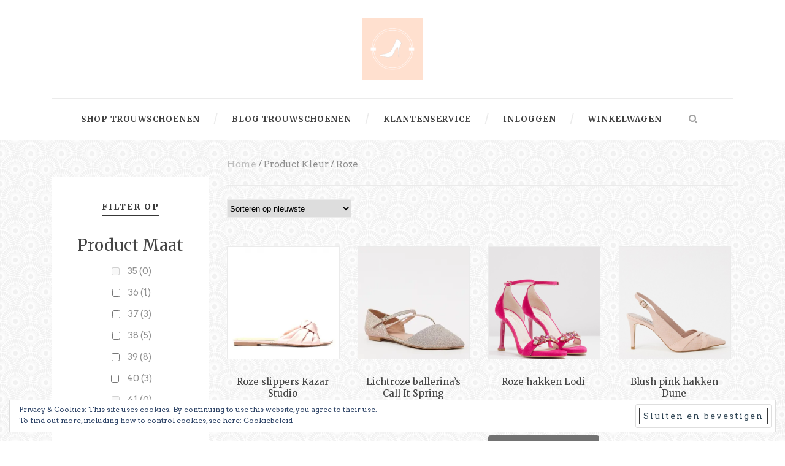

--- FILE ---
content_type: text/html; charset=UTF-8
request_url: https://www.trouwschoendames.be/kleur/roze/
body_size: 20923
content:
<!DOCTYPE html>
<!--[if IE 7]><html class="ie ie7 ltie8 ltie9" lang="nl-NL"><![endif]-->
<!--[if IE 8]><html class="ie ie8 ltie9" lang="nl-NL"><![endif]-->
<!--[if !(IE 7) | !(IE 8)  ]><!-->
<html lang="nl-NL">
<!--<![endif]-->

<head>
	<meta charset="UTF-8" />
	<meta name="viewport" content="initial-scale = 1.0" />
	<title>Trouwschoendames  Roze Archieven - Trouwschoendames</title>
	<link rel="pingback" href="https://www.trouwschoendames.be/xmlrpc.php" />
	
	<meta name='robots' content='index, follow, max-image-preview:large, max-snippet:-1, max-video-preview:-1' />
<script>window._wca = window._wca || [];</script>

	<!-- This site is optimized with the Yoast SEO plugin v25.7 - https://yoast.com/wordpress/plugins/seo/ -->
	<link rel="canonical" href="https://www.trouwschoendames.be/kleur/roze/" />
	<meta property="og:locale" content="nl_NL" />
	<meta property="og:type" content="article" />
	<meta property="og:title" content="Roze Archieven - Trouwschoendames" />
	<meta property="og:url" content="https://www.trouwschoendames.be/kleur/roze/" />
	<meta property="og:site_name" content="Trouwschoendames" />
	<meta name="twitter:card" content="summary_large_image" />
	<script type="application/ld+json" class="yoast-schema-graph">{"@context":"https://schema.org","@graph":[{"@type":"CollectionPage","@id":"https://www.trouwschoendames.be/kleur/roze/","url":"https://www.trouwschoendames.be/kleur/roze/","name":"Roze Archieven - Trouwschoendames","isPartOf":{"@id":"https://www.trouwschoendames.be/#website"},"primaryImageOfPage":{"@id":"https://www.trouwschoendames.be/kleur/roze/#primaryimage"},"image":{"@id":"https://www.trouwschoendames.be/kleur/roze/#primaryimage"},"thumbnailUrl":"https://i0.wp.com/www.trouwschoendames.be/wp-content/uploads/2022/03/Roze-trouwslippers-Kazar.jpg?fit=900%2C1200&ssl=1","breadcrumb":{"@id":"https://www.trouwschoendames.be/kleur/roze/#breadcrumb"},"inLanguage":"nl-NL"},{"@type":"ImageObject","inLanguage":"nl-NL","@id":"https://www.trouwschoendames.be/kleur/roze/#primaryimage","url":"https://i0.wp.com/www.trouwschoendames.be/wp-content/uploads/2022/03/Roze-trouwslippers-Kazar.jpg?fit=900%2C1200&ssl=1","contentUrl":"https://i0.wp.com/www.trouwschoendames.be/wp-content/uploads/2022/03/Roze-trouwslippers-Kazar.jpg?fit=900%2C1200&ssl=1","width":900,"height":1200,"caption":"Roze trouwslippers Kazar Studio"},{"@type":"BreadcrumbList","@id":"https://www.trouwschoendames.be/kleur/roze/#breadcrumb","itemListElement":[{"@type":"ListItem","position":1,"name":"Home","item":"https://www.trouwschoendames.be/"},{"@type":"ListItem","position":2,"name":"Roze"}]},{"@type":"WebSite","@id":"https://www.trouwschoendames.be/#website","url":"https://www.trouwschoendames.be/","name":"Trouwschoendames","description":"&Eacute;chte mooie trouwschoenen","publisher":{"@id":"https://www.trouwschoendames.be/#organization"},"potentialAction":[{"@type":"SearchAction","target":{"@type":"EntryPoint","urlTemplate":"https://www.trouwschoendames.be/?s={search_term_string}"},"query-input":{"@type":"PropertyValueSpecification","valueRequired":true,"valueName":"search_term_string"}}],"inLanguage":"nl-NL"},{"@type":"Organization","@id":"https://www.trouwschoendames.be/#organization","name":"Trouwschoendames","url":"https://www.trouwschoendames.be/","logo":{"@type":"ImageObject","inLanguage":"nl-NL","@id":"https://www.trouwschoendames.be/#/schema/logo/image/","url":"https://i0.wp.com/www.trouwschoendames.be/wp-content/uploads/2020/06/Logo-trouwschoendames.png?fit=500%2C500&ssl=1","contentUrl":"https://i0.wp.com/www.trouwschoendames.be/wp-content/uploads/2020/06/Logo-trouwschoendames.png?fit=500%2C500&ssl=1","width":500,"height":500,"caption":"Trouwschoendames"},"image":{"@id":"https://www.trouwschoendames.be/#/schema/logo/image/"}}]}</script>
	<!-- / Yoast SEO plugin. -->


<link rel='dns-prefetch' href='//www.googletagmanager.com' />
<link rel='dns-prefetch' href='//stats.wp.com' />
<link rel='dns-prefetch' href='//fonts.googleapis.com' />
<link rel='preconnect' href='//c0.wp.com' />
<link rel='preconnect' href='//i0.wp.com' />
<link rel="alternate" type="application/rss+xml" title="Trouwschoendames &raquo; feed" href="https://www.trouwschoendames.be/feed/" />
<link rel="alternate" type="application/rss+xml" title="Trouwschoendames &raquo; reacties feed" href="https://www.trouwschoendames.be/comments/feed/" />
<link rel="alternate" type="application/rss+xml" title="Trouwschoendames &raquo; Roze Kleur feed" href="https://www.trouwschoendames.be/kleur/roze/feed/" />
<style id='wp-img-auto-sizes-contain-inline-css' type='text/css'>
img:is([sizes=auto i],[sizes^="auto," i]){contain-intrinsic-size:3000px 1500px}
/*# sourceURL=wp-img-auto-sizes-contain-inline-css */
</style>
<style id='wp-emoji-styles-inline-css' type='text/css'>

	img.wp-smiley, img.emoji {
		display: inline !important;
		border: none !important;
		box-shadow: none !important;
		height: 1em !important;
		width: 1em !important;
		margin: 0 0.07em !important;
		vertical-align: -0.1em !important;
		background: none !important;
		padding: 0 !important;
	}
/*# sourceURL=wp-emoji-styles-inline-css */
</style>
<style id='wp-block-library-inline-css' type='text/css'>
:root{--wp-block-synced-color:#7a00df;--wp-block-synced-color--rgb:122,0,223;--wp-bound-block-color:var(--wp-block-synced-color);--wp-editor-canvas-background:#ddd;--wp-admin-theme-color:#007cba;--wp-admin-theme-color--rgb:0,124,186;--wp-admin-theme-color-darker-10:#006ba1;--wp-admin-theme-color-darker-10--rgb:0,107,160.5;--wp-admin-theme-color-darker-20:#005a87;--wp-admin-theme-color-darker-20--rgb:0,90,135;--wp-admin-border-width-focus:2px}@media (min-resolution:192dpi){:root{--wp-admin-border-width-focus:1.5px}}.wp-element-button{cursor:pointer}:root .has-very-light-gray-background-color{background-color:#eee}:root .has-very-dark-gray-background-color{background-color:#313131}:root .has-very-light-gray-color{color:#eee}:root .has-very-dark-gray-color{color:#313131}:root .has-vivid-green-cyan-to-vivid-cyan-blue-gradient-background{background:linear-gradient(135deg,#00d084,#0693e3)}:root .has-purple-crush-gradient-background{background:linear-gradient(135deg,#34e2e4,#4721fb 50%,#ab1dfe)}:root .has-hazy-dawn-gradient-background{background:linear-gradient(135deg,#faaca8,#dad0ec)}:root .has-subdued-olive-gradient-background{background:linear-gradient(135deg,#fafae1,#67a671)}:root .has-atomic-cream-gradient-background{background:linear-gradient(135deg,#fdd79a,#004a59)}:root .has-nightshade-gradient-background{background:linear-gradient(135deg,#330968,#31cdcf)}:root .has-midnight-gradient-background{background:linear-gradient(135deg,#020381,#2874fc)}:root{--wp--preset--font-size--normal:16px;--wp--preset--font-size--huge:42px}.has-regular-font-size{font-size:1em}.has-larger-font-size{font-size:2.625em}.has-normal-font-size{font-size:var(--wp--preset--font-size--normal)}.has-huge-font-size{font-size:var(--wp--preset--font-size--huge)}.has-text-align-center{text-align:center}.has-text-align-left{text-align:left}.has-text-align-right{text-align:right}.has-fit-text{white-space:nowrap!important}#end-resizable-editor-section{display:none}.aligncenter{clear:both}.items-justified-left{justify-content:flex-start}.items-justified-center{justify-content:center}.items-justified-right{justify-content:flex-end}.items-justified-space-between{justify-content:space-between}.screen-reader-text{border:0;clip-path:inset(50%);height:1px;margin:-1px;overflow:hidden;padding:0;position:absolute;width:1px;word-wrap:normal!important}.screen-reader-text:focus{background-color:#ddd;clip-path:none;color:#444;display:block;font-size:1em;height:auto;left:5px;line-height:normal;padding:15px 23px 14px;text-decoration:none;top:5px;width:auto;z-index:100000}html :where(.has-border-color){border-style:solid}html :where([style*=border-top-color]){border-top-style:solid}html :where([style*=border-right-color]){border-right-style:solid}html :where([style*=border-bottom-color]){border-bottom-style:solid}html :where([style*=border-left-color]){border-left-style:solid}html :where([style*=border-width]){border-style:solid}html :where([style*=border-top-width]){border-top-style:solid}html :where([style*=border-right-width]){border-right-style:solid}html :where([style*=border-bottom-width]){border-bottom-style:solid}html :where([style*=border-left-width]){border-left-style:solid}html :where(img[class*=wp-image-]){height:auto;max-width:100%}:where(figure){margin:0 0 1em}html :where(.is-position-sticky){--wp-admin--admin-bar--position-offset:var(--wp-admin--admin-bar--height,0px)}@media screen and (max-width:600px){html :where(.is-position-sticky){--wp-admin--admin-bar--position-offset:0px}}

/*# sourceURL=wp-block-library-inline-css */
</style><link rel='stylesheet' id='wc-blocks-style-css' href='https://c0.wp.com/p/woocommerce/10.0.4/assets/client/blocks/wc-blocks.css' type='text/css' media='all' />
<style id='global-styles-inline-css' type='text/css'>
:root{--wp--preset--aspect-ratio--square: 1;--wp--preset--aspect-ratio--4-3: 4/3;--wp--preset--aspect-ratio--3-4: 3/4;--wp--preset--aspect-ratio--3-2: 3/2;--wp--preset--aspect-ratio--2-3: 2/3;--wp--preset--aspect-ratio--16-9: 16/9;--wp--preset--aspect-ratio--9-16: 9/16;--wp--preset--color--black: #000000;--wp--preset--color--cyan-bluish-gray: #abb8c3;--wp--preset--color--white: #ffffff;--wp--preset--color--pale-pink: #f78da7;--wp--preset--color--vivid-red: #cf2e2e;--wp--preset--color--luminous-vivid-orange: #ff6900;--wp--preset--color--luminous-vivid-amber: #fcb900;--wp--preset--color--light-green-cyan: #7bdcb5;--wp--preset--color--vivid-green-cyan: #00d084;--wp--preset--color--pale-cyan-blue: #8ed1fc;--wp--preset--color--vivid-cyan-blue: #0693e3;--wp--preset--color--vivid-purple: #9b51e0;--wp--preset--gradient--vivid-cyan-blue-to-vivid-purple: linear-gradient(135deg,rgb(6,147,227) 0%,rgb(155,81,224) 100%);--wp--preset--gradient--light-green-cyan-to-vivid-green-cyan: linear-gradient(135deg,rgb(122,220,180) 0%,rgb(0,208,130) 100%);--wp--preset--gradient--luminous-vivid-amber-to-luminous-vivid-orange: linear-gradient(135deg,rgb(252,185,0) 0%,rgb(255,105,0) 100%);--wp--preset--gradient--luminous-vivid-orange-to-vivid-red: linear-gradient(135deg,rgb(255,105,0) 0%,rgb(207,46,46) 100%);--wp--preset--gradient--very-light-gray-to-cyan-bluish-gray: linear-gradient(135deg,rgb(238,238,238) 0%,rgb(169,184,195) 100%);--wp--preset--gradient--cool-to-warm-spectrum: linear-gradient(135deg,rgb(74,234,220) 0%,rgb(151,120,209) 20%,rgb(207,42,186) 40%,rgb(238,44,130) 60%,rgb(251,105,98) 80%,rgb(254,248,76) 100%);--wp--preset--gradient--blush-light-purple: linear-gradient(135deg,rgb(255,206,236) 0%,rgb(152,150,240) 100%);--wp--preset--gradient--blush-bordeaux: linear-gradient(135deg,rgb(254,205,165) 0%,rgb(254,45,45) 50%,rgb(107,0,62) 100%);--wp--preset--gradient--luminous-dusk: linear-gradient(135deg,rgb(255,203,112) 0%,rgb(199,81,192) 50%,rgb(65,88,208) 100%);--wp--preset--gradient--pale-ocean: linear-gradient(135deg,rgb(255,245,203) 0%,rgb(182,227,212) 50%,rgb(51,167,181) 100%);--wp--preset--gradient--electric-grass: linear-gradient(135deg,rgb(202,248,128) 0%,rgb(113,206,126) 100%);--wp--preset--gradient--midnight: linear-gradient(135deg,rgb(2,3,129) 0%,rgb(40,116,252) 100%);--wp--preset--font-size--small: 13px;--wp--preset--font-size--medium: 20px;--wp--preset--font-size--large: 36px;--wp--preset--font-size--x-large: 42px;--wp--preset--spacing--20: 0.44rem;--wp--preset--spacing--30: 0.67rem;--wp--preset--spacing--40: 1rem;--wp--preset--spacing--50: 1.5rem;--wp--preset--spacing--60: 2.25rem;--wp--preset--spacing--70: 3.38rem;--wp--preset--spacing--80: 5.06rem;--wp--preset--shadow--natural: 6px 6px 9px rgba(0, 0, 0, 0.2);--wp--preset--shadow--deep: 12px 12px 50px rgba(0, 0, 0, 0.4);--wp--preset--shadow--sharp: 6px 6px 0px rgba(0, 0, 0, 0.2);--wp--preset--shadow--outlined: 6px 6px 0px -3px rgb(255, 255, 255), 6px 6px rgb(0, 0, 0);--wp--preset--shadow--crisp: 6px 6px 0px rgb(0, 0, 0);}:where(.is-layout-flex){gap: 0.5em;}:where(.is-layout-grid){gap: 0.5em;}body .is-layout-flex{display: flex;}.is-layout-flex{flex-wrap: wrap;align-items: center;}.is-layout-flex > :is(*, div){margin: 0;}body .is-layout-grid{display: grid;}.is-layout-grid > :is(*, div){margin: 0;}:where(.wp-block-columns.is-layout-flex){gap: 2em;}:where(.wp-block-columns.is-layout-grid){gap: 2em;}:where(.wp-block-post-template.is-layout-flex){gap: 1.25em;}:where(.wp-block-post-template.is-layout-grid){gap: 1.25em;}.has-black-color{color: var(--wp--preset--color--black) !important;}.has-cyan-bluish-gray-color{color: var(--wp--preset--color--cyan-bluish-gray) !important;}.has-white-color{color: var(--wp--preset--color--white) !important;}.has-pale-pink-color{color: var(--wp--preset--color--pale-pink) !important;}.has-vivid-red-color{color: var(--wp--preset--color--vivid-red) !important;}.has-luminous-vivid-orange-color{color: var(--wp--preset--color--luminous-vivid-orange) !important;}.has-luminous-vivid-amber-color{color: var(--wp--preset--color--luminous-vivid-amber) !important;}.has-light-green-cyan-color{color: var(--wp--preset--color--light-green-cyan) !important;}.has-vivid-green-cyan-color{color: var(--wp--preset--color--vivid-green-cyan) !important;}.has-pale-cyan-blue-color{color: var(--wp--preset--color--pale-cyan-blue) !important;}.has-vivid-cyan-blue-color{color: var(--wp--preset--color--vivid-cyan-blue) !important;}.has-vivid-purple-color{color: var(--wp--preset--color--vivid-purple) !important;}.has-black-background-color{background-color: var(--wp--preset--color--black) !important;}.has-cyan-bluish-gray-background-color{background-color: var(--wp--preset--color--cyan-bluish-gray) !important;}.has-white-background-color{background-color: var(--wp--preset--color--white) !important;}.has-pale-pink-background-color{background-color: var(--wp--preset--color--pale-pink) !important;}.has-vivid-red-background-color{background-color: var(--wp--preset--color--vivid-red) !important;}.has-luminous-vivid-orange-background-color{background-color: var(--wp--preset--color--luminous-vivid-orange) !important;}.has-luminous-vivid-amber-background-color{background-color: var(--wp--preset--color--luminous-vivid-amber) !important;}.has-light-green-cyan-background-color{background-color: var(--wp--preset--color--light-green-cyan) !important;}.has-vivid-green-cyan-background-color{background-color: var(--wp--preset--color--vivid-green-cyan) !important;}.has-pale-cyan-blue-background-color{background-color: var(--wp--preset--color--pale-cyan-blue) !important;}.has-vivid-cyan-blue-background-color{background-color: var(--wp--preset--color--vivid-cyan-blue) !important;}.has-vivid-purple-background-color{background-color: var(--wp--preset--color--vivid-purple) !important;}.has-black-border-color{border-color: var(--wp--preset--color--black) !important;}.has-cyan-bluish-gray-border-color{border-color: var(--wp--preset--color--cyan-bluish-gray) !important;}.has-white-border-color{border-color: var(--wp--preset--color--white) !important;}.has-pale-pink-border-color{border-color: var(--wp--preset--color--pale-pink) !important;}.has-vivid-red-border-color{border-color: var(--wp--preset--color--vivid-red) !important;}.has-luminous-vivid-orange-border-color{border-color: var(--wp--preset--color--luminous-vivid-orange) !important;}.has-luminous-vivid-amber-border-color{border-color: var(--wp--preset--color--luminous-vivid-amber) !important;}.has-light-green-cyan-border-color{border-color: var(--wp--preset--color--light-green-cyan) !important;}.has-vivid-green-cyan-border-color{border-color: var(--wp--preset--color--vivid-green-cyan) !important;}.has-pale-cyan-blue-border-color{border-color: var(--wp--preset--color--pale-cyan-blue) !important;}.has-vivid-cyan-blue-border-color{border-color: var(--wp--preset--color--vivid-cyan-blue) !important;}.has-vivid-purple-border-color{border-color: var(--wp--preset--color--vivid-purple) !important;}.has-vivid-cyan-blue-to-vivid-purple-gradient-background{background: var(--wp--preset--gradient--vivid-cyan-blue-to-vivid-purple) !important;}.has-light-green-cyan-to-vivid-green-cyan-gradient-background{background: var(--wp--preset--gradient--light-green-cyan-to-vivid-green-cyan) !important;}.has-luminous-vivid-amber-to-luminous-vivid-orange-gradient-background{background: var(--wp--preset--gradient--luminous-vivid-amber-to-luminous-vivid-orange) !important;}.has-luminous-vivid-orange-to-vivid-red-gradient-background{background: var(--wp--preset--gradient--luminous-vivid-orange-to-vivid-red) !important;}.has-very-light-gray-to-cyan-bluish-gray-gradient-background{background: var(--wp--preset--gradient--very-light-gray-to-cyan-bluish-gray) !important;}.has-cool-to-warm-spectrum-gradient-background{background: var(--wp--preset--gradient--cool-to-warm-spectrum) !important;}.has-blush-light-purple-gradient-background{background: var(--wp--preset--gradient--blush-light-purple) !important;}.has-blush-bordeaux-gradient-background{background: var(--wp--preset--gradient--blush-bordeaux) !important;}.has-luminous-dusk-gradient-background{background: var(--wp--preset--gradient--luminous-dusk) !important;}.has-pale-ocean-gradient-background{background: var(--wp--preset--gradient--pale-ocean) !important;}.has-electric-grass-gradient-background{background: var(--wp--preset--gradient--electric-grass) !important;}.has-midnight-gradient-background{background: var(--wp--preset--gradient--midnight) !important;}.has-small-font-size{font-size: var(--wp--preset--font-size--small) !important;}.has-medium-font-size{font-size: var(--wp--preset--font-size--medium) !important;}.has-large-font-size{font-size: var(--wp--preset--font-size--large) !important;}.has-x-large-font-size{font-size: var(--wp--preset--font-size--x-large) !important;}
/*# sourceURL=global-styles-inline-css */
</style>

<style id='classic-theme-styles-inline-css' type='text/css'>
/*! This file is auto-generated */
.wp-block-button__link{color:#fff;background-color:#32373c;border-radius:9999px;box-shadow:none;text-decoration:none;padding:calc(.667em + 2px) calc(1.333em + 2px);font-size:1.125em}.wp-block-file__button{background:#32373c;color:#fff;text-decoration:none}
/*# sourceURL=/wp-includes/css/classic-themes.min.css */
</style>
<link rel='stylesheet' id='mailerlite_forms.css-css' href='https://www.trouwschoendames.be/wp-content/plugins/official-mailerlite-sign-up-forms/assets/css/mailerlite_forms.css?ver=1.7.13' type='text/css' media='all' />
<link rel='stylesheet' id='wpmenucart-icons-css' href='https://www.trouwschoendames.be/wp-content/plugins/woocommerce-menu-bar-cart/assets/css/wpmenucart-icons.min.css?ver=2.14.11' type='text/css' media='all' />
<style id='wpmenucart-icons-inline-css' type='text/css'>
@font-face{font-family:WPMenuCart;src:url(https://www.trouwschoendames.be/wp-content/plugins/woocommerce-menu-bar-cart/assets/fonts/WPMenuCart.eot);src:url(https://www.trouwschoendames.be/wp-content/plugins/woocommerce-menu-bar-cart/assets/fonts/WPMenuCart.eot?#iefix) format('embedded-opentype'),url(https://www.trouwschoendames.be/wp-content/plugins/woocommerce-menu-bar-cart/assets/fonts/WPMenuCart.woff2) format('woff2'),url(https://www.trouwschoendames.be/wp-content/plugins/woocommerce-menu-bar-cart/assets/fonts/WPMenuCart.woff) format('woff'),url(https://www.trouwschoendames.be/wp-content/plugins/woocommerce-menu-bar-cart/assets/fonts/WPMenuCart.ttf) format('truetype'),url(https://www.trouwschoendames.be/wp-content/plugins/woocommerce-menu-bar-cart/assets/fonts/WPMenuCart.svg#WPMenuCart) format('svg');font-weight:400;font-style:normal;font-display:swap}
/*# sourceURL=wpmenucart-icons-inline-css */
</style>
<link rel='stylesheet' id='wpmenucart-css' href='https://www.trouwschoendames.be/wp-content/plugins/woocommerce-menu-bar-cart/assets/css/wpmenucart-main.min.css?ver=2.14.11' type='text/css' media='all' />
<link rel='stylesheet' id='woof-css' href='https://www.trouwschoendames.be/wp-content/plugins/woocommerce-products-filter/css/front.css?ver=1.3.7.1' type='text/css' media='all' />
<style id='woof-inline-css' type='text/css'>

.woof_products_top_panel li span, .woof_products_top_panel2 li span{background: url(https://www.trouwschoendames.be/wp-content/plugins/woocommerce-products-filter/img/delete.png);background-size: 14px 14px;background-repeat: no-repeat;background-position: right;}
.woof_edit_view{
                    display: none;
                }

/*# sourceURL=woof-inline-css */
</style>
<link rel='stylesheet' id='chosen-drop-down-css' href='https://www.trouwschoendames.be/wp-content/plugins/woocommerce-products-filter/js/chosen/chosen.min.css?ver=1.3.7.1' type='text/css' media='all' />
<link rel='stylesheet' id='woof_by_author_html_items-css' href='https://www.trouwschoendames.be/wp-content/plugins/woocommerce-products-filter/ext/by_author/css/by_author.css?ver=1.3.7.1' type='text/css' media='all' />
<link rel='stylesheet' id='woof_by_instock_html_items-css' href='https://www.trouwschoendames.be/wp-content/plugins/woocommerce-products-filter/ext/by_instock/css/by_instock.css?ver=1.3.7.1' type='text/css' media='all' />
<link rel='stylesheet' id='woof_by_onsales_html_items-css' href='https://www.trouwschoendames.be/wp-content/plugins/woocommerce-products-filter/ext/by_onsales/css/by_onsales.css?ver=1.3.7.1' type='text/css' media='all' />
<link rel='stylesheet' id='woof_by_text_html_items-css' href='https://www.trouwschoendames.be/wp-content/plugins/woocommerce-products-filter/ext/by_text/assets/css/front.css?ver=1.3.7.1' type='text/css' media='all' />
<link rel='stylesheet' id='woof_label_html_items-css' href='https://www.trouwschoendames.be/wp-content/plugins/woocommerce-products-filter/ext/label/css/html_types/label.css?ver=1.3.7.1' type='text/css' media='all' />
<link rel='stylesheet' id='woof_select_radio_check_html_items-css' href='https://www.trouwschoendames.be/wp-content/plugins/woocommerce-products-filter/ext/select_radio_check/css/html_types/select_radio_check.css?ver=1.3.7.1' type='text/css' media='all' />
<link rel='stylesheet' id='woof_sd_html_items_checkbox-css' href='https://www.trouwschoendames.be/wp-content/plugins/woocommerce-products-filter/ext/smart_designer/css/elements/checkbox.css?ver=1.3.7.1' type='text/css' media='all' />
<link rel='stylesheet' id='woof_sd_html_items_radio-css' href='https://www.trouwschoendames.be/wp-content/plugins/woocommerce-products-filter/ext/smart_designer/css/elements/radio.css?ver=1.3.7.1' type='text/css' media='all' />
<link rel='stylesheet' id='woof_sd_html_items_switcher-css' href='https://www.trouwschoendames.be/wp-content/plugins/woocommerce-products-filter/ext/smart_designer/css/elements/switcher.css?ver=1.3.7.1' type='text/css' media='all' />
<link rel='stylesheet' id='woof_sd_html_items_color-css' href='https://www.trouwschoendames.be/wp-content/plugins/woocommerce-products-filter/ext/smart_designer/css/elements/color.css?ver=1.3.7.1' type='text/css' media='all' />
<link rel='stylesheet' id='woof_sd_html_items_tooltip-css' href='https://www.trouwschoendames.be/wp-content/plugins/woocommerce-products-filter/ext/smart_designer/css/tooltip.css?ver=1.3.7.1' type='text/css' media='all' />
<link rel='stylesheet' id='woof_sd_html_items_front-css' href='https://www.trouwschoendames.be/wp-content/plugins/woocommerce-products-filter/ext/smart_designer/css/front.css?ver=1.3.7.1' type='text/css' media='all' />
<link rel='stylesheet' id='woof-switcher23-css' href='https://www.trouwschoendames.be/wp-content/plugins/woocommerce-products-filter/css/switcher.css?ver=1.3.7.1' type='text/css' media='all' />
<link rel='stylesheet' id='woocommerce-layout-css' href='https://c0.wp.com/p/woocommerce/10.0.4/assets/css/woocommerce-layout.css' type='text/css' media='all' />
<style id='woocommerce-layout-inline-css' type='text/css'>

	.infinite-scroll .woocommerce-pagination {
		display: none;
	}
/*# sourceURL=woocommerce-layout-inline-css */
</style>
<link rel='stylesheet' id='woocommerce-smallscreen-css' href='https://c0.wp.com/p/woocommerce/10.0.4/assets/css/woocommerce-smallscreen.css' type='text/css' media='only screen and (max-width: 768px)' />
<link rel='stylesheet' id='woocommerce-general-css' href='https://c0.wp.com/p/woocommerce/10.0.4/assets/css/woocommerce.css' type='text/css' media='all' />
<style id='woocommerce-inline-inline-css' type='text/css'>
.woocommerce form .form-row .required { visibility: visible; }
/*# sourceURL=woocommerce-inline-inline-css */
</style>
<link rel='stylesheet' id='sendcloud-checkout-css-css' href='https://www.trouwschoendames.be/wp-content/plugins/sendcloud-shipping/resources/css/sendcloud-checkout.css?ver=2.3.0' type='text/css' media='all' />
<link rel='stylesheet' id='brands-styles-css' href='https://c0.wp.com/p/woocommerce/10.0.4/assets/css/brands.css' type='text/css' media='all' />
<link rel='stylesheet' id='style-css' href='https://www.trouwschoendames.be/wp-content/themes/simplearticle/style.css?ver=6.9' type='text/css' media='all' />
<link rel='stylesheet' id='Merriweather-google-font-css' href='https://fonts.googleapis.com/css?family=Merriweather%3A300%2C300italic%2Cregular%2Citalic%2C700%2C700italic%2C900%2C900italic&#038;subset=latin%2Clatin-ext&#038;ver=6.9' type='text/css' media='all' />
<link rel='stylesheet' id='Arvo-google-font-css' href='https://fonts.googleapis.com/css?family=Arvo%3Aregular%2Citalic%2C700%2C700italic&#038;subset=latin&#038;ver=6.9' type='text/css' media='all' />
<link rel='stylesheet' id='superfish-css' href='https://www.trouwschoendames.be/wp-content/themes/simplearticle/plugins/superfish/css/superfish.css?ver=6.9' type='text/css' media='all' />
<link rel='stylesheet' id='dlmenu-css' href='https://www.trouwschoendames.be/wp-content/themes/simplearticle/plugins/dl-menu/component.css?ver=6.9' type='text/css' media='all' />
<link rel='stylesheet' id='font-awesome-css' href='https://www.trouwschoendames.be/wp-content/themes/simplearticle/plugins/font-awesome/css/font-awesome.min.css?ver=6.9' type='text/css' media='all' />
<link rel='stylesheet' id='jquery-fancybox-css' href='https://www.trouwschoendames.be/wp-content/themes/simplearticle/plugins/fancybox/jquery.fancybox.css?ver=6.9' type='text/css' media='all' />
<link rel='stylesheet' id='flexslider-css' href='https://www.trouwschoendames.be/wp-content/themes/simplearticle/plugins/flexslider/flexslider.css?ver=6.9' type='text/css' media='all' />
<link rel='stylesheet' id='style-responsive-css' href='https://www.trouwschoendames.be/wp-content/themes/simplearticle/stylesheet/style-responsive.css?ver=6.9' type='text/css' media='all' />
<link rel='stylesheet' id='style-custom-css' href='https://www.trouwschoendames.be/wp-content/themes/simplearticle/stylesheet/style-custom.css?ver=6.9' type='text/css' media='all' />
<link rel='stylesheet' id='gdlr-woo-style-css' href='https://www.trouwschoendames.be/wp-content/themes/simplearticle/stylesheet/gdlr-woocommerce.css?ver=6.9' type='text/css' media='all' />
<script type="text/javascript" id="woocommerce-google-analytics-integration-gtag-js-after">
/* <![CDATA[ */
/* Google Analytics for WooCommerce (gtag.js) */
					window.dataLayer = window.dataLayer || [];
					function gtag(){dataLayer.push(arguments);}
					// Set up default consent state.
					for ( const mode of [{"analytics_storage":"denied","ad_storage":"denied","ad_user_data":"denied","ad_personalization":"denied","region":["AT","BE","BG","HR","CY","CZ","DK","EE","FI","FR","DE","GR","HU","IS","IE","IT","LV","LI","LT","LU","MT","NL","NO","PL","PT","RO","SK","SI","ES","SE","GB","CH"]}] || [] ) {
						gtag( "consent", "default", { "wait_for_update": 500, ...mode } );
					}
					gtag("js", new Date());
					gtag("set", "developer_id.dOGY3NW", true);
					gtag("config", "UA-87368868-4", {"track_404":true,"allow_google_signals":true,"logged_in":false,"linker":{"domains":[],"allow_incoming":false},"custom_map":{"dimension1":"logged_in"}});
//# sourceURL=woocommerce-google-analytics-integration-gtag-js-after
/* ]]> */
</script>
<script type="text/javascript" id="woof-husky-js-extra">
/* <![CDATA[ */
var woof_husky_txt = {"ajax_url":"https://www.trouwschoendames.be/wp-admin/admin-ajax.php","plugin_uri":"https://www.trouwschoendames.be/wp-content/plugins/woocommerce-products-filter/ext/by_text/","loader":"https://www.trouwschoendames.be/wp-content/plugins/woocommerce-products-filter/ext/by_text/assets/img/ajax-loader.gif","not_found":"Niets gevonden!","prev":"Vorige","next":"Volgende","site_link":"https://www.trouwschoendames.be","default_data":{"placeholder":"","behavior":"title","search_by_full_word":0,"autocomplete":1,"how_to_open_links":0,"taxonomy_compatibility":0,"sku_compatibility":0,"custom_fields":"","search_desc_variant":0,"view_text_length":10,"min_symbols":3,"max_posts":10,"image":"","notes_for_customer":"","template":"default","max_open_height":300,"page":0}};
//# sourceURL=woof-husky-js-extra
/* ]]> */
</script>
<script type="text/javascript" src="https://www.trouwschoendames.be/wp-content/plugins/woocommerce-products-filter/ext/by_text/assets/js/husky.js?ver=1.3.7.1" id="woof-husky-js"></script>
<script type="text/javascript" id="jquery-core-js-extra">
/* <![CDATA[ */
var xlwcty = {"ajax_url":"https://www.trouwschoendames.be/wp-admin/admin-ajax.php","version":"1.17.1","wc_version":"10.0.4","l":"Valid"};
//# sourceURL=jquery-core-js-extra
/* ]]> */
</script>
<script type="text/javascript" src="https://c0.wp.com/c/6.9/wp-includes/js/jquery/jquery.min.js" id="jquery-core-js"></script>
<script type="text/javascript" src="https://c0.wp.com/c/6.9/wp-includes/js/jquery/jquery-migrate.min.js" id="jquery-migrate-js"></script>
<script type="text/javascript" src="https://c0.wp.com/p/woocommerce/10.0.4/assets/js/jquery-blockui/jquery.blockUI.min.js" id="jquery-blockui-js" defer="defer" data-wp-strategy="defer"></script>
<script type="text/javascript" id="wc-add-to-cart-js-extra">
/* <![CDATA[ */
var wc_add_to_cart_params = {"ajax_url":"/wp-admin/admin-ajax.php","wc_ajax_url":"/?wc-ajax=%%endpoint%%","i18n_view_cart":"Bekijk winkelwagen","cart_url":"https://www.trouwschoendames.be/winkelwagen/","is_cart":"","cart_redirect_after_add":"yes"};
//# sourceURL=wc-add-to-cart-js-extra
/* ]]> */
</script>
<script type="text/javascript" src="https://c0.wp.com/p/woocommerce/10.0.4/assets/js/frontend/add-to-cart.min.js" id="wc-add-to-cart-js" defer="defer" data-wp-strategy="defer"></script>
<script type="text/javascript" src="https://c0.wp.com/p/woocommerce/10.0.4/assets/js/js-cookie/js.cookie.min.js" id="js-cookie-js" defer="defer" data-wp-strategy="defer"></script>
<script type="text/javascript" id="woocommerce-js-extra">
/* <![CDATA[ */
var woocommerce_params = {"ajax_url":"/wp-admin/admin-ajax.php","wc_ajax_url":"/?wc-ajax=%%endpoint%%","i18n_password_show":"Wachtwoord weergeven","i18n_password_hide":"Wachtwoord verbergen"};
//# sourceURL=woocommerce-js-extra
/* ]]> */
</script>
<script type="text/javascript" src="https://c0.wp.com/p/woocommerce/10.0.4/assets/js/frontend/woocommerce.min.js" id="woocommerce-js" defer="defer" data-wp-strategy="defer"></script>
<script type="text/javascript" src="https://stats.wp.com/s-202604.js" id="woocommerce-analytics-js" defer="defer" data-wp-strategy="defer"></script>
<link rel="https://api.w.org/" href="https://www.trouwschoendames.be/wp-json/" /><link rel="EditURI" type="application/rsd+xml" title="RSD" href="https://www.trouwschoendames.be/xmlrpc.php?rsd" />
<meta name="generator" content="WordPress 6.9" />
<meta name="generator" content="WooCommerce 10.0.4" />

		<!-- GA Google Analytics @ https://m0n.co/ga -->
		<script async src="https://www.googletagmanager.com/gtag/js?id=UA-87368868-4"></script>
		<script>
			window.dataLayer = window.dataLayer || [];
			function gtag(){dataLayer.push(arguments);}
			gtag('js', new Date());
			gtag('config', 'UA-87368868-4');
		</script>

	            <!-- MailerLite Universal -->
            <script>
                (function (m, a, i, l, e, r) {
                    m['MailerLiteObject'] = e;

                    function f() {
                        var c = {a: arguments, q: []};
                        var r = this.push(c);
                        return "number" != typeof r ? r : f.bind(c.q);
                    }

                    f.q = f.q || [];
                    m[e] = m[e] || f.bind(f.q);
                    m[e].q = m[e].q || f.q;
                    r = a.createElement(i);
                    var _ = a.getElementsByTagName(i)[0];
                    r.async = 1;
                    r.src = l + '?' + (~~(new Date().getTime() / 10000000));
                    _.parentNode.insertBefore(r, _);
                })(window, document, 'script', 'https://static.mailerlite.com/js/universal.js', 'ml');

                var ml_account = ml('accounts', '2295662', 'k2a3k2j4e8', 'load');
            </script>
            <!-- End MailerLite Universal -->
        	<style>img#wpstats{display:none}</style>
		<!-- Google site verification - Google for WooCommerce -->
<meta name="google-site-verification" content="cj1D2oQNU9HWgcDq9k3QcGz6Twqxjip-4UgH7K2f3OE" />
<!-- load the script for older ie version -->
<!--[if lt IE 9]>
<script src="https://www.trouwschoendames.be/wp-content/themes/simplearticle/javascript/html5.js" type="text/javascript"></script>
<script src="https://www.trouwschoendames.be/wp-content/themes/simplearticle/plugins/easy-pie-chart/excanvas.js" type="text/javascript"></script>
<![endif]-->
	<noscript><style>.woocommerce-product-gallery{ opacity: 1 !important; }</style></noscript>
				<script  type="text/javascript">
				!function(f,b,e,v,n,t,s){if(f.fbq)return;n=f.fbq=function(){n.callMethod?
					n.callMethod.apply(n,arguments):n.queue.push(arguments)};if(!f._fbq)f._fbq=n;
					n.push=n;n.loaded=!0;n.version='2.0';n.queue=[];t=b.createElement(e);t.async=!0;
					t.src=v;s=b.getElementsByTagName(e)[0];s.parentNode.insertBefore(t,s)}(window,
					document,'script','https://connect.facebook.net/en_US/fbevents.js');
			</script>
			<!-- WooCommerce Facebook Integration Begin -->
			<script  type="text/javascript">

				fbq('init', '313297936416169', {}, {
    "agent": "woocommerce_3-10.0.4-3.5.5"
});

				document.addEventListener( 'DOMContentLoaded', function() {
					// Insert placeholder for events injected when a product is added to the cart through AJAX.
					document.body.insertAdjacentHTML( 'beforeend', '<div class=\"wc-facebook-pixel-event-placeholder\"></div>' );
				}, false );

			</script>
			<!-- WooCommerce Facebook Integration End -->
			<style type="text/css">.wpgs-for .slick-arrow::before,.wpgs-nav .slick-prev::before, .wpgs-nav .slick-next::before{color:#000;}.fancybox-bg{background-color:rgba(10,0,0,0.75);}.fancybox-caption,.fancybox-infobar{color:#fff;}.wpgs-nav .slick-slide{border-color:transparent}.wpgs-nav .slick-current{border-color:#000}.wpgs-video-wrapper{min-height:500px;}</style><link rel="icon" href="https://i0.wp.com/www.trouwschoendames.be/wp-content/uploads/2020/06/Logo-trouwschoendames.png?fit=32%2C32&#038;ssl=1" sizes="32x32" />
<link rel="icon" href="https://i0.wp.com/www.trouwschoendames.be/wp-content/uploads/2020/06/Logo-trouwschoendames.png?fit=192%2C192&#038;ssl=1" sizes="192x192" />
<link rel="apple-touch-icon" href="https://i0.wp.com/www.trouwschoendames.be/wp-content/uploads/2020/06/Logo-trouwschoendames.png?fit=180%2C180&#038;ssl=1" />
<meta name="msapplication-TileImage" content="https://i0.wp.com/www.trouwschoendames.be/wp-content/uploads/2020/06/Logo-trouwschoendames.png?fit=270%2C270&#038;ssl=1" />
<link rel='stylesheet' id='wc-stripe-blocks-checkout-style-css' href='https://www.trouwschoendames.be/wp-content/plugins/woocommerce-gateway-stripe/build/upe-blocks.css?ver=8c6a61afcfe78e1022f9d9de1b9965b7' type='text/css' media='all' />
<link rel='stylesheet' id='woof_sections_style-css' href='https://www.trouwschoendames.be/wp-content/plugins/woocommerce-products-filter/ext/sections/css/sections.css?ver=1.3.7.1' type='text/css' media='all' />
<link rel='stylesheet' id='woof_tooltip-css-css' href='https://www.trouwschoendames.be/wp-content/plugins/woocommerce-products-filter/js/tooltip/css/tooltipster.bundle.min.css?ver=1.3.7.1' type='text/css' media='all' />
<link rel='stylesheet' id='woof_tooltip-css-noir-css' href='https://www.trouwschoendames.be/wp-content/plugins/woocommerce-products-filter/js/tooltip/css/plugins/tooltipster/sideTip/themes/tooltipster-sideTip-noir.min.css?ver=1.3.7.1' type='text/css' media='all' />
<link rel='stylesheet' id='ion.range-slider-css' href='https://www.trouwschoendames.be/wp-content/plugins/woocommerce-products-filter/js/ion.range-slider/css/ion.rangeSlider.css?ver=1.3.7.1' type='text/css' media='all' />
<link rel='stylesheet' id='eu-cookie-law-style-css' href='https://c0.wp.com/p/jetpack/14.9.1/modules/widgets/eu-cookie-law/style.css' type='text/css' media='all' />
<link rel='stylesheet' id='woof-front-builder-css-css' href='https://www.trouwschoendames.be/wp-content/plugins/woocommerce-products-filter/ext/front_builder/css/front-builder.css?ver=1.3.7.1' type='text/css' media='all' />
<link rel='stylesheet' id='woof-slideout-tab-css-css' href='https://www.trouwschoendames.be/wp-content/plugins/woocommerce-products-filter/ext/slideout/css/jquery.tabSlideOut.css?ver=1.3.7.1' type='text/css' media='all' />
<link rel='stylesheet' id='woof-slideout-css-css' href='https://www.trouwschoendames.be/wp-content/plugins/woocommerce-products-filter/ext/slideout/css/slideout.css?ver=1.3.7.1' type='text/css' media='all' />
</head>

<body class="archive tax-pa_kleur term-roze term-40 wp-custom-logo wp-theme-simplearticle theme-simplearticle woocommerce woocommerce-page woocommerce-no-js">
<div class="body-wrapper  float-menu gdlr-pattern-background" data-home="https://www.trouwschoendames.be" >
		<header class="gdlr-header-wrapper">
		<!-- top navigation -->
				
		<!-- logo -->
		<div class="gdlr-logo-container container">
			<div class="gdlr-logo-wrapper">
				<div class="gdlr-logo">
					<a href="https://www.trouwschoendames.be" >
						<img src="https://i0.wp.com/www.trouwschoendames.be/wp-content/uploads/2020/06/Logo-trouwschoendames.png?fit=500%2C500&ssl=1" alt="Trouwschoendames" width="500" height="500" />						
					</a>
					<div class="gdlr-responsive-navigation dl-menuwrapper" id="gdlr-responsive-navigation" ><button class="dl-trigger">Open Menu</button><ul id="menu-menu-1" class="dl-menu gdlr-main-mobile-menu"><li id="menu-item-521" class="menu-item menu-item-type-post_type menu-item-object-page menu-item-has-children menu-item-521"><a href="https://www.trouwschoendames.be/trouwschoenen/">Shop trouwschoenen</a>
<ul class="dl-submenu">
	<li id="menu-item-1590" class="menu-item menu-item-type-taxonomy menu-item-object-product_cat menu-item-1590"><a href="https://www.trouwschoendames.be/product-categorie/witte-trouwschoenen/">Witte trouwschoenen</a></li>
	<li id="menu-item-1597" class="menu-item menu-item-type-taxonomy menu-item-object-product_cat menu-item-1597"><a href="https://www.trouwschoendames.be/product-categorie/bling-bling-trouwschoenen/">Bling bling trouwschoenen</a></li>
	<li id="menu-item-1592" class="menu-item menu-item-type-taxonomy menu-item-object-product_cat menu-item-1592"><a href="https://www.trouwschoendames.be/product-categorie/gouden-trouwschoenen/">Gouden trouwschoenen</a></li>
	<li id="menu-item-1593" class="menu-item menu-item-type-taxonomy menu-item-object-product_cat menu-item-1593"><a href="https://www.trouwschoendames.be/product-categorie/zilveren-trouwschoenen/">Zilveren trouwschoenen</a></li>
	<li id="menu-item-1594" class="menu-item menu-item-type-taxonomy menu-item-object-product_cat menu-item-1594"><a href="https://www.trouwschoendames.be/product-categorie/blauwe-trouwschoenen/">Blauwe trouwschoenen</a></li>
	<li id="menu-item-1595" class="menu-item menu-item-type-taxonomy menu-item-object-product_cat menu-item-1595"><a href="https://www.trouwschoendames.be/product-categorie/platte-trouwschoenen/">Platte trouwschoenen</a></li>
	<li id="menu-item-1596" class="menu-item menu-item-type-taxonomy menu-item-object-product_cat menu-item-1596"><a href="https://www.trouwschoendames.be/product-categorie/trouwlaarsjes/">Trouwlaarsjes</a></li>
</ul>
</li>
<li id="menu-item-1606" class="menu-item menu-item-type-custom menu-item-object-custom menu-item-1606"><a href="https://www.trouwschoendames.be/alles-wat-je-wilt-weten-over-trouwschoenen/">Blog trouwschoenen</a></li>
<li id="menu-item-530" class="menu-item menu-item-type-custom menu-item-object-custom menu-item-has-children menu-item-530"><a href="#">Klantenservice</a>
<ul class="dl-submenu">
	<li id="menu-item-525" class="menu-item menu-item-type-post_type menu-item-object-page menu-item-525"><a href="https://www.trouwschoendames.be/betaalmogelijkheden/">Betaalmogelijkheden</a></li>
	<li id="menu-item-528" class="menu-item menu-item-type-post_type menu-item-object-page menu-item-528"><a href="https://www.trouwschoendames.be/verzending-en-tarieven/">Verzending en tarieven</a></li>
	<li id="menu-item-524" class="menu-item menu-item-type-post_type menu-item-object-page menu-item-524"><a href="https://www.trouwschoendames.be/artikel-retourneren/">Artikel retourneren</a></li>
	<li id="menu-item-523" class="menu-item menu-item-type-post_type menu-item-object-page menu-item-523"><a href="https://www.trouwschoendames.be/algemene-voorwaarden/">Algemene voorwaarden</a></li>
	<li id="menu-item-1441" class="menu-item menu-item-type-post_type menu-item-object-page menu-item-privacy-policy menu-item-1441"><a rel="privacy-policy" href="https://www.trouwschoendames.be/privacy-policy/">Privacy Policy</a></li>
	<li id="menu-item-587" class="menu-item menu-item-type-post_type menu-item-object-page menu-item-587"><a href="https://www.trouwschoendames.be/contact/">Contact</a></li>
</ul>
</li>
<li id="menu-item-526" class="menu-item menu-item-type-post_type menu-item-object-page menu-item-526"><a href="https://www.trouwschoendames.be/inloggen/">Inloggen</a></li>
<li id="menu-item-529" class="menu-item menu-item-type-post_type menu-item-object-page menu-item-has-children menu-item-529"><a href="https://www.trouwschoendames.be/winkelwagen/">Winkelwagen</a>
<ul class="dl-submenu">
	<li id="menu-item-522" class="menu-item menu-item-type-post_type menu-item-object-page menu-item-522"><a href="https://www.trouwschoendames.be/afrekenen/">Afrekenen</a></li>
</ul>
</li>
<li class="menu-item wpmenucartli wpmenucart-display-standard menu-item empty-wpmenucart" id="wpmenucartli"><a class="wpmenucart-contents empty-wpmenucart" style="display:none">&nbsp;</a></li></ul></div>						
				</div>
			</div>
		</div> <!-- gdlr-logo-container -->
		<div class="clear"></div>
	</header>
	
	<!-- navigation -->
	<div class="gdlr-navigation-outer-wrapper" id="gdlr-navigation-outer-wrapper" >
		<div class="gdlr-navigation-container container">
			<div class="gdlr-navigation-gimmick" id="gdlr-navigation-gimmick"></div>
			<div class="gdlr-navigation-wrapper"><nav class="gdlr-navigation" id="gdlr-main-navigation" role="navigation"><ul id="menu-menu-2" class="sf-menu gdlr-main-menu"><li  class="menu-item menu-item-type-post_type menu-item-object-page menu-item-has-children menu-item-521menu-item menu-item-type-post_type menu-item-object-page menu-item-has-children menu-item-521 gdlr-normal-menu"><a href="https://www.trouwschoendames.be/trouwschoenen/">Shop trouwschoenen</a>
<ul class="sub-menu">
	<li  class="menu-item menu-item-type-taxonomy menu-item-object-product_cat menu-item-1590"><a href="https://www.trouwschoendames.be/product-categorie/witte-trouwschoenen/">Witte trouwschoenen</a></li>
	<li  class="menu-item menu-item-type-taxonomy menu-item-object-product_cat menu-item-1597"><a href="https://www.trouwschoendames.be/product-categorie/bling-bling-trouwschoenen/">Bling bling trouwschoenen</a></li>
	<li  class="menu-item menu-item-type-taxonomy menu-item-object-product_cat menu-item-1592"><a href="https://www.trouwschoendames.be/product-categorie/gouden-trouwschoenen/">Gouden trouwschoenen</a></li>
	<li  class="menu-item menu-item-type-taxonomy menu-item-object-product_cat menu-item-1593"><a href="https://www.trouwschoendames.be/product-categorie/zilveren-trouwschoenen/">Zilveren trouwschoenen</a></li>
	<li  class="menu-item menu-item-type-taxonomy menu-item-object-product_cat menu-item-1594"><a href="https://www.trouwschoendames.be/product-categorie/blauwe-trouwschoenen/">Blauwe trouwschoenen</a></li>
	<li  class="menu-item menu-item-type-taxonomy menu-item-object-product_cat menu-item-1595"><a href="https://www.trouwschoendames.be/product-categorie/platte-trouwschoenen/">Platte trouwschoenen</a></li>
	<li  class="menu-item menu-item-type-taxonomy menu-item-object-product_cat menu-item-1596"><a href="https://www.trouwschoendames.be/product-categorie/trouwlaarsjes/">Trouwlaarsjes</a></li>
</ul>
</li>
<li  class="menu-item menu-item-type-custom menu-item-object-custom menu-item-1606menu-item menu-item-type-custom menu-item-object-custom menu-item-1606 gdlr-normal-menu"><a href="https://www.trouwschoendames.be/alles-wat-je-wilt-weten-over-trouwschoenen/">Blog trouwschoenen</a></li>
<li  class="menu-item menu-item-type-custom menu-item-object-custom menu-item-has-children menu-item-530menu-item menu-item-type-custom menu-item-object-custom menu-item-has-children menu-item-530 gdlr-normal-menu"><a href="#">Klantenservice</a>
<ul class="sub-menu">
	<li  class="menu-item menu-item-type-post_type menu-item-object-page menu-item-525"><a href="https://www.trouwschoendames.be/betaalmogelijkheden/">Betaalmogelijkheden</a></li>
	<li  class="menu-item menu-item-type-post_type menu-item-object-page menu-item-528"><a href="https://www.trouwschoendames.be/verzending-en-tarieven/">Verzending en tarieven</a></li>
	<li  class="menu-item menu-item-type-post_type menu-item-object-page menu-item-524"><a href="https://www.trouwschoendames.be/artikel-retourneren/">Artikel retourneren</a></li>
	<li  class="menu-item menu-item-type-post_type menu-item-object-page menu-item-523"><a href="https://www.trouwschoendames.be/algemene-voorwaarden/">Algemene voorwaarden</a></li>
	<li  class="menu-item menu-item-type-post_type menu-item-object-page menu-item-privacy-policy menu-item-1441"><a href="https://www.trouwschoendames.be/privacy-policy/">Privacy Policy</a></li>
	<li  class="menu-item menu-item-type-post_type menu-item-object-page menu-item-587"><a href="https://www.trouwschoendames.be/contact/">Contact</a></li>
</ul>
</li>
<li  class="menu-item menu-item-type-post_type menu-item-object-page menu-item-526menu-item menu-item-type-post_type menu-item-object-page menu-item-526 gdlr-normal-menu"><a href="https://www.trouwschoendames.be/inloggen/">Inloggen</a></li>
<li  class="menu-item menu-item-type-post_type menu-item-object-page menu-item-has-children menu-item-529menu-item menu-item-type-post_type menu-item-object-page menu-item-has-children menu-item-529 gdlr-normal-menu"><a href="https://www.trouwschoendames.be/winkelwagen/">Winkelwagen</a>
<ul class="sub-menu">
	<li  class="menu-item menu-item-type-post_type menu-item-object-page menu-item-522"><a href="https://www.trouwschoendames.be/afrekenen/">Afrekenen</a></li>
</ul>
</li>
<li class="menu-item gdlr-normal-menu wpmenucartli wpmenucart-display-standard menu-item empty-wpmenucart" id="wpmenucartli"><a class="wpmenucart-contents empty-wpmenucart" style="display:none">&nbsp;</a></li></ul></nav>	
		<div class="top-search-button" id="top-search-button">
			<i class="icon-search"></i>
		</div>
	<div class="clear"></div></div>			<div class="clear"></div>
		</div>	
	</div>	
	<div id="gdlr-navigation-substitute" ></div>
	
	<!-- top search -->
		<div class="gdlr-nav-search-form" id="gdlr-nav-search-form">
		<div class="gdlr-nav-search-container container"> 
		<form method="get" action="https://www.trouwschoendames.be">
			<i class="icon-search"></i>
			<input type="submit" id="searchsubmit2" class="style-2" value="">
			<div class="search-text" id="search-text2">
				<input type="text" value="" name="s" id="s2" autocomplete="off" data-default="Type keywords..." >
			</div>
			<div class="clear"></div>
		</form>
		</div>
	</div>	
		
	
			<div class="gdlr-page-title-wrapper"  >
			<div class="gdlr-page-title-container container" >
				<span class="gdlr-page-title">Roze slippers Kazar Studio</span>
							</div>	
		</div>		
		<!-- is search -->	<div class="content-wrapper">	<div class="gdlr-content">

				<div class="with-sidebar-wrapper">
			<div class="with-sidebar-container container">
				<div class="with-sidebar-left twelve columns">
					<div class="with-sidebar-content nine columns gdlr-item-start-content">
						<div class="gdlr-item woocommerce-content-item">
							<div class="woocommerce-breadcrumbs">
							<nav class="woocommerce-breadcrumb" aria-label="Breadcrumb"><a href="https://www.trouwschoendames.be">Home</a>&nbsp;&#47;&nbsp;Product Kleur&nbsp;&#47;&nbsp;Roze</nav>							</div>
				
							<div class="woocommerce-content">
							
			
				<h1 class="page-title">Roze</h1>

			
			
			
				
<div class="woof_products_top_panel_content">
    </div>
<div class="woof_products_top_panel"></div><div class="woocommerce-notices-wrapper"></div><p class="woocommerce-result-count" role="alert" aria-relevant="all" data-is-sorted-by="true">
	Toont alle 7 resultaten<span class="screen-reader-text">Gesorteerd op nieuwste</span></p>
<form class="woocommerce-ordering" method="get">
		<select
		name="orderby"
		class="orderby"
					aria-label="Winkelbestelling"
			>
					<option value="popularity" >Sorteer op populariteit</option>
					<option value="date"  selected='selected'>Sorteren op nieuwste</option>
					<option value="price" >Sorteer op prijs: laag naar hoog</option>
					<option value="price-desc" >Sorteer op prijs: hoog naar laag</option>
			</select>
	<input type="hidden" name="paged" value="1" />
	</form>

				<ul class="products columns-4">

																					<li class="gdlr-4-product-per-row product type-product post-1394 status-publish first instock product_cat-blush-trouwschoenen product_cat-platte-trouwschoenen product_cat-roze-trouwschoenen product_tag-kazar-studio product_tag-platte-trouwschoenen product_tag-rose-goud product_tag-roze product_tag-slippers has-post-thumbnail shipping-taxable purchasable product-type-variable">
	<a href="https://www.trouwschoendames.be/product/roze-slippers-kazar-studio/" class="woocommerce-LoopProduct-link woocommerce-loop-product__link"><img width="300" height="300" src="https://i0.wp.com/www.trouwschoendames.be/wp-content/uploads/2022/03/Roze-trouwslippers-Kazar.jpg?resize=300%2C300&amp;ssl=1" class="attachment-woocommerce_thumbnail size-woocommerce_thumbnail" alt="Roze trouwslippers Kazar Studio" decoding="async" fetchpriority="high" srcset="https://i0.wp.com/www.trouwschoendames.be/wp-content/uploads/2022/03/Roze-trouwslippers-Kazar.jpg?resize=150%2C150&amp;ssl=1 150w, https://i0.wp.com/www.trouwschoendames.be/wp-content/uploads/2022/03/Roze-trouwslippers-Kazar.jpg?resize=300%2C300&amp;ssl=1 300w, https://i0.wp.com/www.trouwschoendames.be/wp-content/uploads/2022/03/Roze-trouwslippers-Kazar.jpg?resize=100%2C100&amp;ssl=1 100w, https://i0.wp.com/www.trouwschoendames.be/wp-content/uploads/2022/03/Roze-trouwslippers-Kazar.jpg?zoom=2&amp;resize=300%2C300&amp;ssl=1 600w, https://i0.wp.com/www.trouwschoendames.be/wp-content/uploads/2022/03/Roze-trouwslippers-Kazar.jpg?zoom=3&amp;resize=300%2C300&amp;ssl=1 900w" sizes="(max-width: 300px) 100vw, 300px" /><h2 class="woocommerce-loop-product__title">Roze slippers Kazar Studio</h2>
	<span class="price"><span class="woocommerce-Price-amount amount"><bdi><span class="woocommerce-Price-currencySymbol">&euro;</span>79,99</bdi></span></span>
</a><a href="https://www.trouwschoendames.be/product/roze-slippers-kazar-studio/" aria-describedby="woocommerce_loop_add_to_cart_link_describedby_1394" data-quantity="1" class="button product_type_variable add_to_cart_button" data-product_id="1394" data-product_sku="krs" aria-label="Selecteer opties voor &ldquo;Roze slippers Kazar Studio&rdquo;" rel="nofollow">Opties selecteren</a>	<span id="woocommerce_loop_add_to_cart_link_describedby_1394" class="screen-reader-text">
		Dit product heeft meerdere variaties. Deze optie kan gekozen worden op de productpagina	</span>
</li>
																	<li class="gdlr-4-product-per-row product type-product post-867 status-publish instock product_cat-blush-trouwschoenen product_cat-gouden-trouwschoenen product_cat-platte-trouwschoenen product_cat-roze-trouwschoenen product_tag-0-cm product_tag-ballerinas product_tag-blush product_tag-call-it-spring product_tag-plat product_tag-roze has-post-thumbnail shipping-taxable purchasable product-type-variable">
	<a href="https://www.trouwschoendames.be/product/lichtroze-ballerinas-call-it-spring/" class="woocommerce-LoopProduct-link woocommerce-loop-product__link"><img width="300" height="300" src="https://i0.wp.com/www.trouwschoendames.be/wp-content/uploads/2021/01/20078462-2-e1611080887682.jpg?resize=300%2C300&amp;ssl=1" class="attachment-woocommerce_thumbnail size-woocommerce_thumbnail" alt="Lichtroze ballerina&#039;s Call It Spring" decoding="async" srcset="https://i0.wp.com/www.trouwschoendames.be/wp-content/uploads/2021/01/20078462-2-e1611080887682.jpg?resize=150%2C150&amp;ssl=1 150w, https://i0.wp.com/www.trouwschoendames.be/wp-content/uploads/2021/01/20078462-2-e1611080887682.jpg?resize=300%2C300&amp;ssl=1 300w, https://i0.wp.com/www.trouwschoendames.be/wp-content/uploads/2021/01/20078462-2-e1611080887682.jpg?resize=100%2C100&amp;ssl=1 100w" sizes="(max-width: 300px) 100vw, 300px" /><h2 class="woocommerce-loop-product__title">Lichtroze ballerina&#8217;s Call It Spring</h2>
	<span class="price"><span class="woocommerce-Price-amount amount"><bdi><span class="woocommerce-Price-currencySymbol">&euro;</span>79,99</bdi></span></span>
</a><a href="https://www.trouwschoendames.be/product/lichtroze-ballerinas-call-it-spring/" aria-describedby="woocommerce_loop_add_to_cart_link_describedby_867" data-quantity="1" class="button product_type_variable add_to_cart_button" data-product_id="867" data-product_sku="citr" aria-label="Selecteer opties voor &ldquo;Lichtroze ballerina&#039;s Call It Spring&rdquo;" rel="nofollow">Opties selecteren</a>	<span id="woocommerce_loop_add_to_cart_link_describedby_867" class="screen-reader-text">
		Dit product heeft meerdere variaties. Deze optie kan gekozen worden op de productpagina	</span>
</li>
																	<li class="gdlr-4-product-per-row product type-product post-766 status-publish instock product_cat-bling-bling-trouwschoenen product_cat-roze-trouwschoenen product_tag-8-cm product_tag-applicaties product_tag-lodi product_tag-roze product_tag-sandalen has-post-thumbnail shipping-taxable purchasable product-type-variable">
	<a href="https://www.trouwschoendames.be/product/roze-hakken-lodi/" class="woocommerce-LoopProduct-link woocommerce-loop-product__link"><img width="300" height="300" src="https://i0.wp.com/www.trouwschoendames.be/wp-content/uploads/2020/10/Roze-trouwschoenen-Lodi_2-e1603049853555.png?resize=300%2C300&amp;ssl=1" class="attachment-woocommerce_thumbnail size-woocommerce_thumbnail" alt="Roze hakken Lodi" decoding="async" srcset="https://i0.wp.com/www.trouwschoendames.be/wp-content/uploads/2020/10/Roze-trouwschoenen-Lodi_2-e1603049853555.png?resize=150%2C150&amp;ssl=1 150w, https://i0.wp.com/www.trouwschoendames.be/wp-content/uploads/2020/10/Roze-trouwschoenen-Lodi_2-e1603049853555.png?resize=300%2C300&amp;ssl=1 300w, https://i0.wp.com/www.trouwschoendames.be/wp-content/uploads/2020/10/Roze-trouwschoenen-Lodi_2-e1603049853555.png?resize=100%2C100&amp;ssl=1 100w" sizes="(max-width: 300px) 100vw, 300px" /><h2 class="woocommerce-loop-product__title">Roze hakken Lodi</h2>
	<span class="price"><span class="woocommerce-Price-amount amount"><bdi><span class="woocommerce-Price-currencySymbol">&euro;</span>219,99</bdi></span></span>
</a><a href="https://www.trouwschoendames.be/product/roze-hakken-lodi/" aria-describedby="woocommerce_loop_add_to_cart_link_describedby_766" data-quantity="1" class="button product_type_variable add_to_cart_button" data-product_id="766" data-product_sku="lr" aria-label="Selecteer opties voor &ldquo;Roze hakken Lodi&rdquo;" rel="nofollow">Opties selecteren</a>	<span id="woocommerce_loop_add_to_cart_link_describedby_766" class="screen-reader-text">
		Dit product heeft meerdere variaties. Deze optie kan gekozen worden op de productpagina	</span>
</li>
																	<li class="gdlr-4-product-per-row product type-product post-715 status-publish last instock product_cat-blush-trouwschoenen product_cat-roze-trouwschoenen product_tag-6-5-cm product_tag-blush product_tag-dune product_tag-pumps product_tag-roze product_tag-slingback has-post-thumbnail shipping-taxable purchasable product-type-variable">
	<a href="https://www.trouwschoendames.be/product/blush-pink-hakken-dune/" class="woocommerce-LoopProduct-link woocommerce-loop-product__link"><img width="300" height="300" src="https://i0.wp.com/www.trouwschoendames.be/wp-content/uploads/2020/08/Blush-slingback-pumps-Dune_2-e1598120980912.png?resize=300%2C300&amp;ssl=1" class="attachment-woocommerce_thumbnail size-woocommerce_thumbnail" alt="Blush pink slingback trouwschoenen Dune" decoding="async" loading="lazy" srcset="https://i0.wp.com/www.trouwschoendames.be/wp-content/uploads/2020/08/Blush-slingback-pumps-Dune_2-e1598120980912.png?resize=150%2C150&amp;ssl=1 150w, https://i0.wp.com/www.trouwschoendames.be/wp-content/uploads/2020/08/Blush-slingback-pumps-Dune_2-e1598120980912.png?resize=300%2C300&amp;ssl=1 300w, https://i0.wp.com/www.trouwschoendames.be/wp-content/uploads/2020/08/Blush-slingback-pumps-Dune_2-e1598120980912.png?resize=100%2C100&amp;ssl=1 100w" sizes="auto, (max-width: 300px) 100vw, 300px" /><h2 class="woocommerce-loop-product__title">Blush pink hakken Dune</h2>
	<span class="price"><span class="woocommerce-Price-amount amount"><bdi><span class="woocommerce-Price-currencySymbol">&euro;</span>139,99</bdi></span></span>
</a><a href="https://www.trouwschoendames.be/product/blush-pink-hakken-dune/" aria-describedby="woocommerce_loop_add_to_cart_link_describedby_715" data-quantity="1" class="button product_type_variable add_to_cart_button" data-product_id="715" data-product_sku="dbp" aria-label="Selecteer opties voor &ldquo;Blush pink hakken Dune&rdquo;" rel="nofollow">Opties selecteren</a>	<span id="woocommerce_loop_add_to_cart_link_describedby_715" class="screen-reader-text">
		Dit product heeft meerdere variaties. Deze optie kan gekozen worden op de productpagina	</span>
</li>
																	<li class="gdlr-4-product-per-row product type-product post-606 status-publish first instock product_cat-beige-trouwschoenen product_cat-blush-trouwschoenen product_cat-roze-trouwschoenen product_tag-8-5-cm product_tag-enkelbandje product_tag-laquer product_tag-truffle-collection has-post-thumbnail shipping-taxable purchasable product-type-variable">
	<a href="https://www.trouwschoendames.be/product/blush-pink-hakken-truffle-collection/" class="woocommerce-LoopProduct-link woocommerce-loop-product__link"><img width="300" height="300" src="https://i0.wp.com/www.trouwschoendames.be/wp-content/uploads/2020/06/Blush-pink-trouwschoenen-Truffle-Collection.png?resize=300%2C300&amp;ssl=1" class="attachment-woocommerce_thumbnail size-woocommerce_thumbnail" alt="Blush pink trouwschoenen Truffle Collection" decoding="async" loading="lazy" srcset="https://i0.wp.com/www.trouwschoendames.be/wp-content/uploads/2020/06/Blush-pink-trouwschoenen-Truffle-Collection.png?resize=150%2C150&amp;ssl=1 150w, https://i0.wp.com/www.trouwschoendames.be/wp-content/uploads/2020/06/Blush-pink-trouwschoenen-Truffle-Collection.png?resize=300%2C300&amp;ssl=1 300w, https://i0.wp.com/www.trouwschoendames.be/wp-content/uploads/2020/06/Blush-pink-trouwschoenen-Truffle-Collection.png?resize=100%2C100&amp;ssl=1 100w, https://i0.wp.com/www.trouwschoendames.be/wp-content/uploads/2020/06/Blush-pink-trouwschoenen-Truffle-Collection.png?zoom=2&amp;resize=300%2C300&amp;ssl=1 600w" sizes="auto, (max-width: 300px) 100vw, 300px" /><h2 class="woocommerce-loop-product__title">Blush pink hakken Truffle Collection</h2>
	<span class="price"><span class="woocommerce-Price-amount amount"><bdi><span class="woocommerce-Price-currencySymbol">&euro;</span>79,99</bdi></span></span>
</a><a href="https://www.trouwschoendames.be/product/blush-pink-hakken-truffle-collection/" aria-describedby="woocommerce_loop_add_to_cart_link_describedby_606" data-quantity="1" class="button product_type_variable add_to_cart_button" data-product_id="606" data-product_sku="tcbp" aria-label="Selecteer opties voor &ldquo;Blush pink hakken Truffle Collection&rdquo;" rel="nofollow">Opties selecteren</a>	<span id="woocommerce_loop_add_to_cart_link_describedby_606" class="screen-reader-text">
		Dit product heeft meerdere variaties. Deze optie kan gekozen worden op de productpagina	</span>
</li>
																	<li class="gdlr-4-product-per-row product type-product post-480 status-publish instock product_cat-roze-trouwschoenen product_tag-8-cm product_tag-raid product_tag-roze product_tag-sandalen product_tag-zalmroze has-post-thumbnail shipping-taxable purchasable product-type-variable">
	<a href="https://www.trouwschoendames.be/product/zalmroze-hakken-raid/" class="woocommerce-LoopProduct-link woocommerce-loop-product__link"><img width="300" height="300" src="https://i0.wp.com/www.trouwschoendames.be/wp-content/uploads/2020/06/Zalmroze-hakken-RAID.png?resize=300%2C300&amp;ssl=1" class="attachment-woocommerce_thumbnail size-woocommerce_thumbnail" alt="Zalmroze trouwschoenen RAID" decoding="async" loading="lazy" srcset="https://i0.wp.com/www.trouwschoendames.be/wp-content/uploads/2020/06/Zalmroze-hakken-RAID.png?resize=150%2C150&amp;ssl=1 150w, https://i0.wp.com/www.trouwschoendames.be/wp-content/uploads/2020/06/Zalmroze-hakken-RAID.png?resize=300%2C300&amp;ssl=1 300w, https://i0.wp.com/www.trouwschoendames.be/wp-content/uploads/2020/06/Zalmroze-hakken-RAID.png?resize=100%2C100&amp;ssl=1 100w" sizes="auto, (max-width: 300px) 100vw, 300px" /><h2 class="woocommerce-loop-product__title">Zalmroze hakken RAID</h2>
	<span class="price"><span class="woocommerce-Price-amount amount"><bdi><span class="woocommerce-Price-currencySymbol">&euro;</span>69,99</bdi></span></span>
</a><a href="https://www.trouwschoendames.be/product/zalmroze-hakken-raid/" aria-describedby="woocommerce_loop_add_to_cart_link_describedby_480" data-quantity="1" class="button product_type_variable add_to_cart_button" data-product_id="480" data-product_sku="rzr" aria-label="Selecteer opties voor &ldquo;Zalmroze hakken RAID&rdquo;" rel="nofollow">Opties selecteren</a>	<span id="woocommerce_loop_add_to_cart_link_describedby_480" class="screen-reader-text">
		Dit product heeft meerdere variaties. Deze optie kan gekozen worden op de productpagina	</span>
</li>
																	<li class="gdlr-4-product-per-row product type-product post-423 status-publish instock product_cat-bling-bling-trouwschoenen product_cat-blush-trouwschoenen product_cat-ivoren-trouwschoenen product_cat-roze-trouwschoenen product_cat-witte-trouwschoenen product_tag-4-cm product_tag-applicaties product_tag-betsey-johnson product_tag-blush product_tag-creme product_tag-glitter product_tag-ivoor product_tag-kitten-heels product_tag-muiltjes product_tag-stenen has-post-thumbnail shipping-taxable purchasable product-type-variable">
	<a href="https://www.trouwschoendames.be/product/muiltjes-versierd-met-stenen-betsey-johnson/" class="woocommerce-LoopProduct-link woocommerce-loop-product__link"><img width="300" height="300" src="https://i0.wp.com/www.trouwschoendames.be/wp-content/uploads/2020/06/Muiltjes-versierd-met-stenen-Betsy-Johnson4-e1592396677473.jpg?resize=300%2C300&amp;ssl=1" class="attachment-woocommerce_thumbnail size-woocommerce_thumbnail" alt="Muiltjes versierd met stenen Betsy Johnson4" decoding="async" loading="lazy" srcset="https://i0.wp.com/www.trouwschoendames.be/wp-content/uploads/2020/06/Muiltjes-versierd-met-stenen-Betsy-Johnson4-e1592396677473.jpg?resize=150%2C150&amp;ssl=1 150w, https://i0.wp.com/www.trouwschoendames.be/wp-content/uploads/2020/06/Muiltjes-versierd-met-stenen-Betsy-Johnson4-e1592396677473.jpg?resize=300%2C300&amp;ssl=1 300w, https://i0.wp.com/www.trouwschoendames.be/wp-content/uploads/2020/06/Muiltjes-versierd-met-stenen-Betsy-Johnson4-e1592396677473.jpg?resize=100%2C100&amp;ssl=1 100w" sizes="auto, (max-width: 300px) 100vw, 300px" /><h2 class="woocommerce-loop-product__title">Muiltjes versierd met stenen Betsey Johnson</h2>
	<span class="price"><span class="woocommerce-Price-amount amount"><bdi><span class="woocommerce-Price-currencySymbol">&euro;</span>179,99</bdi></span></span>
</a><a href="https://www.trouwschoendames.be/product/muiltjes-versierd-met-stenen-betsey-johnson/" aria-describedby="woocommerce_loop_add_to_cart_link_describedby_423" data-quantity="1" class="button product_type_variable add_to_cart_button" data-product_id="423" data-product_sku="bjr" aria-label="Selecteer opties voor &ldquo;Muiltjes versierd met stenen Betsey Johnson&rdquo;" rel="nofollow">Opties selecteren</a>	<span id="woocommerce_loop_add_to_cart_link_describedby_423" class="screen-reader-text">
		Dit product heeft meerdere variaties. Deze optie kan gekozen worden op de productpagina	</span>
</li>
									
				</ul>

				
											</div>				
						</div>				
					</div>
					
<div class="gdlr-sidebar gdlr-left-sidebar three columns">
	<div class="gdlr-item-start-content sidebar-left-item" >
	<div id="woof_widget-2" class="widget WOOF_Widget gdlr-item gdlr-widget">        <div class="widget widget-woof">
            <div class="gdlr-widget-title-wrapper"><h3 class="gdlr-widget-title">Filter op</h3></div><div class="clear"></div>

            
            



            <div data-slug="" 
                 class="woof woof_sid woof_sid_widget " 
                                      data-sid="widget"
                  
                 data-shortcode="woof sid=&#039;widget&#039; mobile_mode=&#039;0&#039; autosubmit=&#039;-1&#039; start_filtering_btn=&#039;0&#039; price_filter=&#039;0&#039; redirect=&#039;&#039; ajax_redraw=&#039;0&#039; btn_position=&#039;b&#039; dynamic_recount=&#039;1&#039; " 
                 data-redirect="" 
                 data-autosubmit="1" 
                 data-ajax-redraw="0"
                 >
                                     
                	
                <!--- here is possible to drop html code which is never redraws by AJAX ---->
                
                <div class="woof_redraw_zone" data-woof-ver="1.3.7.1" data-icheck-skin="none">
                                        
                                            
                

                

                                
                        <div data-css-class="woof_container_pa_maat" class="woof_container woof_container_checkbox woof_container_pa_maat woof_container_1 woof_container_productmaat  woof_fs_pa_maat ">
            <div class="woof_container_overlay_item"></div>
            <div class="woof_container_inner woof_container_inner_productmaat">
                                                <h4>
                                Product Maat                                                                                                </h4>
                                                            <div class="woof_block_html_items" >
                                <ul class="woof_list woof_list_checkbox">
                                


            <li class="woof_term_21 " >
                <input type="checkbox" 					   disabled="" 
					   id="woof_21_696f02949587b" 
					   class="woof_checkbox_term woof_checkbox_term_21" 
					   data-tax="pa_maat" 
					   name="35" 
					   data-term-id="21" 
					   value="21"  />
                <label   class="woof_checkbox_label " for="woof_21_696f02949587b">35<span class="woof_checkbox_count">(0)</span></label>
                            <input type="hidden" value="35" data-anchor="woof_n_pa_maat_35" />

            </li>


                        


            <li class="woof_term_22 " >
                <input type="checkbox"  
					   id="woof_22_696f029496264" 
					   class="woof_checkbox_term woof_checkbox_term_22" 
					   data-tax="pa_maat" 
					   name="36" 
					   data-term-id="22" 
					   value="22"  />
                <label   class="woof_checkbox_label " for="woof_22_696f029496264">36<span class="woof_checkbox_count">(1)</span></label>
                            <input type="hidden" value="36" data-anchor="woof_n_pa_maat_36" />

            </li>


                        


            <li class="woof_term_23 " >
                <input type="checkbox"  
					   id="woof_23_696f029496a67" 
					   class="woof_checkbox_term woof_checkbox_term_23" 
					   data-tax="pa_maat" 
					   name="37" 
					   data-term-id="23" 
					   value="23"  />
                <label   class="woof_checkbox_label " for="woof_23_696f029496a67">37<span class="woof_checkbox_count">(3)</span></label>
                            <input type="hidden" value="37" data-anchor="woof_n_pa_maat_37" />

            </li>


                        


            <li class="woof_term_24 " >
                <input type="checkbox"  
					   id="woof_24_696f02949722c" 
					   class="woof_checkbox_term woof_checkbox_term_24" 
					   data-tax="pa_maat" 
					   name="38" 
					   data-term-id="24" 
					   value="24"  />
                <label   class="woof_checkbox_label " for="woof_24_696f02949722c">38<span class="woof_checkbox_count">(5)</span></label>
                            <input type="hidden" value="38" data-anchor="woof_n_pa_maat_38" />

            </li>


                        


            <li class="woof_term_25 " >
                <input type="checkbox"  
					   id="woof_25_696f02949795c" 
					   class="woof_checkbox_term woof_checkbox_term_25" 
					   data-tax="pa_maat" 
					   name="39" 
					   data-term-id="25" 
					   value="25"  />
                <label   class="woof_checkbox_label " for="woof_25_696f02949795c">39<span class="woof_checkbox_count">(8)</span></label>
                            <input type="hidden" value="39" data-anchor="woof_n_pa_maat_39" />

            </li>


                        


            <li class="woof_term_26 " >
                <input type="checkbox"  
					   id="woof_26_696f02949807d" 
					   class="woof_checkbox_term woof_checkbox_term_26" 
					   data-tax="pa_maat" 
					   name="40" 
					   data-term-id="26" 
					   value="26"  />
                <label   class="woof_checkbox_label " for="woof_26_696f02949807d">40<span class="woof_checkbox_count">(3)</span></label>
                            <input type="hidden" value="40" data-anchor="woof_n_pa_maat_40" />

            </li>


                        


            <li class="woof_term_27 " >
                <input type="checkbox" 					   disabled="" 
					   id="woof_27_696f0294987b7" 
					   class="woof_checkbox_term woof_checkbox_term_27" 
					   data-tax="pa_maat" 
					   name="41" 
					   data-term-id="27" 
					   value="27"  />
                <label   class="woof_checkbox_label " for="woof_27_696f0294987b7">41<span class="woof_checkbox_count">(0)</span></label>
                            <input type="hidden" value="41" data-anchor="woof_n_pa_maat_41" />

            </li>


                        


            <li class="woof_term_28 " >
                <input type="checkbox" 					   disabled="" 
					   id="woof_28_696f029498eda" 
					   class="woof_checkbox_term woof_checkbox_term_28" 
					   data-tax="pa_maat" 
					   name="42" 
					   data-term-id="28" 
					   value="28"  />
                <label   class="woof_checkbox_label " for="woof_28_696f029498eda">42<span class="woof_checkbox_count">(0)</span></label>
                            <input type="hidden" value="42" data-anchor="woof_n_pa_maat_42" />

            </li>


            
        </ul>
                            </div>
                            
                                    <input type="hidden" name="woof_t_pa_maat" value="Product Maat" /><!-- for red button search nav panel -->
                            </div>
        </div>
                <div data-css-class="woof_container_pa_kleur" class="woof_container woof_container_checkbox woof_container_pa_kleur woof_container_2 woof_container_productkleur  woof_fs_pa_kleur ">
            <div class="woof_container_overlay_item"></div>
            <div class="woof_container_inner woof_container_inner_productkleur">
                                                <h4>
                                Product Kleur                                                                                                </h4>
                                                            <div class="woof_block_html_items" >
                                <ul class="woof_list woof_list_checkbox">
                                


            <li class="woof_term_70 " >
                <input type="checkbox"  
					   id="woof_70_696f029499bda" 
					   class="woof_checkbox_term woof_checkbox_term_70" 
					   data-tax="pa_kleur" 
					   name="beige" 
					   data-term-id="70" 
					   value="70"  />
                <label   class="woof_checkbox_label " for="woof_70_696f029499bda">Beige<span class="woof_checkbox_count">(1)</span></label>
                            <input type="hidden" value="Beige" data-anchor="woof_n_pa_kleur_beige" />

            </li>


                        


            <li class="woof_term_33 " >
                <input type="checkbox" 					   disabled="" 
					   id="woof_33_696f02949a4b3" 
					   class="woof_checkbox_term woof_checkbox_term_33" 
					   data-tax="pa_kleur" 
					   name="blauw" 
					   data-term-id="33" 
					   value="33"  />
                <label   class="woof_checkbox_label " for="woof_33_696f02949a4b3">Blauw<span class="woof_checkbox_count">(0)</span></label>
                            <input type="hidden" value="Blauw" data-anchor="woof_n_pa_kleur_blauw" />

            </li>


                        


            <li class="woof_term_39 " >
                <input type="checkbox"  
					   id="woof_39_696f02949ac56" 
					   class="woof_checkbox_term woof_checkbox_term_39" 
					   data-tax="pa_kleur" 
					   name="blush" 
					   data-term-id="39" 
					   value="39"  />
                <label   class="woof_checkbox_label " for="woof_39_696f02949ac56">Blush<span class="woof_checkbox_count">(6)</span></label>
                            <input type="hidden" value="Blush" data-anchor="woof_n_pa_kleur_blush" />

            </li>


                        


            <li class="woof_term_51 " >
                <input type="checkbox"  
					   id="woof_51_696f02949b430" 
					   class="woof_checkbox_term woof_checkbox_term_51" 
					   data-tax="pa_kleur" 
					   name="creme" 
					   data-term-id="51" 
					   value="51"  />
                <label   class="woof_checkbox_label " for="woof_51_696f02949b430">Crème<span class="woof_checkbox_count">(1)</span></label>
                            <input type="hidden" value="Crème" data-anchor="woof_n_pa_kleur_creme" />

            </li>


                        


            <li class="woof_term_81 " >
                <input type="checkbox" 					   disabled="" 
					   id="woof_81_696f02949bb8d" 
					   class="woof_checkbox_term woof_checkbox_term_81" 
					   data-tax="pa_kleur" 
					   name="gebloemd" 
					   data-term-id="81" 
					   value="81"  />
                <label   class="woof_checkbox_label " for="woof_81_696f02949bb8d">Gebloemd<span class="woof_checkbox_count">(0)</span></label>
                            <input type="hidden" value="Gebloemd" data-anchor="woof_n_pa_kleur_gebloemd" />

            </li>


                        


            <li class="woof_term_30 " >
                <input type="checkbox" 					   disabled="" 
					   id="woof_30_696f02949c2c8" 
					   class="woof_checkbox_term woof_checkbox_term_30" 
					   data-tax="pa_kleur" 
					   name="goud" 
					   data-term-id="30" 
					   value="30"  />
                <label   class="woof_checkbox_label " for="woof_30_696f02949c2c8">Goud<span class="woof_checkbox_count">(0)</span></label>
                            <input type="hidden" value="Goud" data-anchor="woof_n_pa_kleur_goud" />

            </li>


                        


            <li class="woof_term_52 " >
                <input type="checkbox"  
					   id="woof_52_696f02949caac" 
					   class="woof_checkbox_term woof_checkbox_term_52" 
					   data-tax="pa_kleur" 
					   name="ivoor" 
					   data-term-id="52" 
					   value="52"  />
                <label   class="woof_checkbox_label " for="woof_52_696f02949caac">Ivoor<span class="woof_checkbox_count">(1)</span></label>
                            <input type="hidden" value="Ivoor" data-anchor="woof_n_pa_kleur_ivoor" />

            </li>


                        


            <li class="woof_term_29 " >
                <input type="checkbox"  
					   id="woof_29_696f02949d269" 
					   class="woof_checkbox_term woof_checkbox_term_29" 
					   data-tax="pa_kleur" 
					   name="rose-goud" 
					   data-term-id="29" 
					   value="29"  />
                <label   class="woof_checkbox_label " for="woof_29_696f02949d269">Rosé-goud<span class="woof_checkbox_count">(3)</span></label>
                            <input type="hidden" value="Rosé-goud" data-anchor="woof_n_pa_kleur_rose-goud" />

            </li>


                        


            <li class="woof_term_40 " >
                <input type="checkbox"  
					   id="woof_40_696f02949da3e" 
					   class="woof_checkbox_term woof_checkbox_term_40" 
					   data-tax="pa_kleur" 
					   name="roze" 
					   data-term-id="40" 
					   value="40"  />
                <label   class="woof_checkbox_label " for="woof_40_696f02949da3e">Roze<span class="woof_checkbox_count">(9)</span></label>
                            <input type="hidden" value="Roze" data-anchor="woof_n_pa_kleur_roze" />

            </li>


                        


            <li class="woof_term_140 " >
                <input type="checkbox" 					   disabled="" 
					   id="woof_140_696f02949e0f5" 
					   class="woof_checkbox_term woof_checkbox_term_140" 
					   data-tax="pa_kleur" 
					   name="taupe" 
					   data-term-id="140" 
					   value="140"  />
                <label   class="woof_checkbox_label " for="woof_140_696f02949e0f5">Taupe<span class="woof_checkbox_count">(0)</span></label>
                            <input type="hidden" value="Taupe" data-anchor="woof_n_pa_kleur_taupe" />

            </li>


                        


            <li class="woof_term_66 " >
                <input type="checkbox" 					   disabled="" 
					   id="woof_66_696f02949e8fc" 
					   class="woof_checkbox_term woof_checkbox_term_66" 
					   data-tax="pa_kleur" 
					   name="transparant" 
					   data-term-id="66" 
					   value="66"  />
                <label   class="woof_checkbox_label " for="woof_66_696f02949e8fc">Transparant<span class="woof_checkbox_count">(0)</span></label>
                            <input type="hidden" value="Transparant" data-anchor="woof_n_pa_kleur_transparant" />

            </li>


                        


            <li class="woof_term_80 " >
                <input type="checkbox" 					   disabled="" 
					   id="woof_80_696f02949f093" 
					   class="woof_checkbox_term woof_checkbox_term_80" 
					   data-tax="pa_kleur" 
					   name="wit" 
					   data-term-id="80" 
					   value="80"  />
                <label   class="woof_checkbox_label " for="woof_80_696f02949f093">Wit<span class="woof_checkbox_count">(0)</span></label>
                            <input type="hidden" value="Wit" data-anchor="woof_n_pa_kleur_wit" />

            </li>


                        


            <li class="woof_term_87 " >
                <input type="checkbox"  
					   id="woof_87_696f02949f7e6" 
					   class="woof_checkbox_term woof_checkbox_term_87" 
					   data-tax="pa_kleur" 
					   name="zalmroze" 
					   data-term-id="87" 
					   value="87"  />
                <label   class="woof_checkbox_label " for="woof_87_696f02949f7e6">Zalmroze<span class="woof_checkbox_count">(2)</span></label>
                            <input type="hidden" value="Zalmroze" data-anchor="woof_n_pa_kleur_zalmroze" />

            </li>


                        


            <li class="woof_term_85 " >
                <input type="checkbox" 					   disabled="" 
					   id="woof_85_696f02949ff19" 
					   class="woof_checkbox_term woof_checkbox_term_85" 
					   data-tax="pa_kleur" 
					   name="zebra" 
					   data-term-id="85" 
					   value="85"  />
                <label   class="woof_checkbox_label " for="woof_85_696f02949ff19">Zebra<span class="woof_checkbox_count">(0)</span></label>
                            <input type="hidden" value="Zebra" data-anchor="woof_n_pa_kleur_zebra" />

            </li>


                        


            <li class="woof_term_104 " >
                <input type="checkbox" 					   disabled="" 
					   id="woof_104_696f0294a065c" 
					   class="woof_checkbox_term woof_checkbox_term_104" 
					   data-tax="pa_kleur" 
					   name="zilver" 
					   data-term-id="104" 
					   value="104"  />
                <label   class="woof_checkbox_label " for="woof_104_696f0294a065c">Zilver<span class="woof_checkbox_count">(0)</span></label>
                            <input type="hidden" value="Zilver" data-anchor="woof_n_pa_kleur_zilver" />

            </li>


            
        </ul>
                            </div>
                            
                                    <input type="hidden" name="woof_t_pa_kleur" value="Product Kleur" /><!-- for red button search nav panel -->
                            </div>
        </div>
        

                                <div class="woof_submit_search_form_container"></div>
        
                                    </div>

            </div>



                    </div>
        </div>	</div>
</div>
					<div class="clear"></div>
				</div>
				
				<div class="clear"></div>
			</div>				
		</div>				
	</div><!-- gdlr-content -->
		<div class="clear" ></div>
	</div><!-- content wrapper -->

		
	<footer class="footer-wrapper" >
				<div class="footer-container container">
										<div class="footer-column four columns" id="footer-widget-1" >
					<div id="search-2" class="widget widget_search gdlr-item gdlr-widget"><div class="gdl-search-form">
	<form method="get" id="searchform" action="https://www.trouwschoendames.be/">
				<div class="search-text" id="search-text">
			<input type="text" name="s" id="s" autocomplete="off" data-default="Type keywords..." />
		</div>
		<input type="submit" id="searchsubmit" value="" />
		<div class="clear"></div>
	</form>
</div></div><div id="text-4" class="widget widget_text gdlr-item gdlr-widget"><div class="gdlr-widget-title-wrapper"><h3 class="gdlr-widget-title">Bedrijf</h3></div><div class="clear"></div>			<div class="textwidget"><p>De website trouwschoendames.be is onderdeel van Work in Heels</p>
<p>BTW-nummer: BE0741544610</p>
</div>
		</div><div id="eu_cookie_law_widget-3" class="widget widget_eu_cookie_law_widget gdlr-item gdlr-widget">
<div
	class="hide-on-scroll"
	data-hide-timeout="30"
	data-consent-expiration="180"
	id="eu-cookie-law"
>
	<form method="post" id="jetpack-eu-cookie-law-form">
		<input type="submit" value="Sluiten en bevestigen" class="accept" />
	</form>

	Privacy &amp; Cookies: This site uses cookies. By continuing to use this website, you agree to their use. <br />
To find out more, including how to control cookies, see here:
		<a href="https://automattic.com/cookies/" rel="nofollow">
		Cookiebeleid	</a>
</div>
</div>				</div>
										<div class="footer-column four columns" id="footer-widget-2" >
					<div id="pages-2" class="widget widget_pages gdlr-item gdlr-widget"><div class="gdlr-widget-title-wrapper"><h3 class="gdlr-widget-title">Assistentie</h3></div><div class="clear"></div>
			<ul>
				<li class="page_item page-item-487"><a href="https://www.trouwschoendames.be/algemene-voorwaarden/">Algemene voorwaarden</a></li>
<li class="page_item page-item-728 "><a href="https://www.trouwschoendames.be/alles-wat-je-wilt-weten-over-trouwschoenen/">Alles wat je wilt weten over trouwschoenen</a></li>
<li class="page_item page-item-493"><a href="https://www.trouwschoendames.be/artikel-retourneren/">Artikel retourneren</a></li>
<li class="page_item page-item-495"><a href="https://www.trouwschoendames.be/betaalmogelijkheden/">Betaalmogelijkheden</a></li>
<li class="page_item page-item-1602"><a href="https://www.trouwschoendames.be/blog-trouwschoenen/">Blog trouwschoenen</a></li>
<li class="page_item page-item-585"><a href="https://www.trouwschoendames.be/contact/">Contact</a></li>
<li class="page_item page-item-24"><a href="https://www.trouwschoendames.be/inloggen/">Inloggen</a></li>
<li class="page_item page-item-3"><a href="https://www.trouwschoendames.be/privacy-policy/">Privacy Policy</a></li>
<li class="page_item page-item-497"><a href="https://www.trouwschoendames.be/verzending-en-tarieven/">Verzending en tarieven</a></li>
			</ul>

			</div>				</div>
										<div class="footer-column four columns" id="footer-widget-3" >
					
		<div id="recent-posts-2" class="widget widget_recent_entries gdlr-item gdlr-widget">
		<div class="gdlr-widget-title-wrapper"><h3 class="gdlr-widget-title">Recente berichten</h3></div><div class="clear"></div>
		<ul>
											<li>
					<a href="https://www.trouwschoendames.be/waarom-op-een-kleine-webshop-trouwschoenen-kopen/">Waarom op een kleine webshop trouwschoenen kopen?</a>
									</li>
											<li>
					<a href="https://www.trouwschoendames.be/hakbeschermers-tegen-wegzakken-in-gras/">Niet in het gras wegzakken met je trouwschoenen?</a>
									</li>
											<li>
					<a href="https://www.trouwschoendames.be/beige-hakken-onder-een-wit-trouwkleed/">Beige hakken onder een wit trouwkleed?</a>
									</li>
											<li>
					<a href="https://www.trouwschoendames.be/wanneer-trouwschoenen-kopen/">Wanneer trouwschoenen kopen?</a>
									</li>
											<li>
					<a href="https://www.trouwschoendames.be/trouwlaarsjes-in-plaats-van-pumps/">Trouwlaarsjes in plaats van pumps</a>
									</li>
					</ul>

		</div>				</div>
									<div class="clear"></div>
		</div>
				
			</footer>
	</div> <!-- body-wrapper -->
<script type="speculationrules">
{"prefetch":[{"source":"document","where":{"and":[{"href_matches":"/*"},{"not":{"href_matches":["/wp-*.php","/wp-admin/*","/wp-content/uploads/*","/wp-content/*","/wp-content/plugins/*","/wp-content/themes/simplearticle/*","/*\\?(.+)"]}},{"not":{"selector_matches":"a[rel~=\"nofollow\"]"}},{"not":{"selector_matches":".no-prefetch, .no-prefetch a"}}]},"eagerness":"conservative"}]}
</script>
        <script type="text/javascript">
			var xlwcty_info = [];        </script>
		<script type="text/javascript"></script><script type="application/ld+json">{"@context":"https:\/\/schema.org\/","@type":"BreadcrumbList","itemListElement":[{"@type":"ListItem","position":1,"item":{"name":"Home","@id":"https:\/\/www.trouwschoendames.be"}},{"@type":"ListItem","position":2,"item":{"name":"Product Kleur","@id":"https:\/\/www.trouwschoendames.be\/kleur\/roze\/"}},{"@type":"ListItem","position":3,"item":{"name":"Roze","@id":"https:\/\/www.trouwschoendames.be\/kleur\/roze\/"}}]}</script>			<!-- Facebook Pixel Code -->
			<noscript>
				<img
					height="1"
					width="1"
					style="display:none"
					alt="fbpx"
					src="https://www.facebook.com/tr?id=313297936416169&ev=PageView&noscript=1"
				/>
			</noscript>
			<!-- End Facebook Pixel Code -->
			<!-- Pinterest Pixel Base Code -->
<script type="text/javascript">
  !function(e){if(!window.pintrk){window.pintrk=function(){window.pintrk.queue.push(Array.prototype.slice.call(arguments))};var n=window.pintrk;n.queue=[],n.version="3.0";var t=document.createElement("script");t.async=!0,t.src=e;var r=document.getElementsByTagName("script")[0];r.parentNode.insertBefore(t,r)}}("https://s.pinimg.com/ct/core.js");

  pintrk('load', '', { np: "woocommerce" } );
  pintrk('page');
</script>
<!-- End Pinterest Pixel Base Code -->
<script id="pinterest-tag-placeholder"></script>	<script type='text/javascript'>
		(function () {
			var c = document.body.className;
			c = c.replace(/woocommerce-no-js/, 'woocommerce-js');
			document.body.className = c;
		})();
	</script>
	<script type="text/javascript" src="https://www.googletagmanager.com/gtag/js?id=UA-87368868-4" id="google-tag-manager-js" data-wp-strategy="async"></script>
<script type="text/javascript" src="https://c0.wp.com/c/6.9/wp-includes/js/dist/hooks.min.js" id="wp-hooks-js"></script>
<script type="text/javascript" src="https://c0.wp.com/c/6.9/wp-includes/js/dist/i18n.min.js" id="wp-i18n-js"></script>
<script type="text/javascript" id="wp-i18n-js-after">
/* <![CDATA[ */
wp.i18n.setLocaleData( { 'text direction\u0004ltr': [ 'ltr' ] } );
//# sourceURL=wp-i18n-js-after
/* ]]> */
</script>
<script type="text/javascript" src="https://www.trouwschoendames.be/wp-content/plugins/woocommerce-google-analytics-integration/assets/js/build/main.js?ver=50c6d17d67ef40d67991" id="woocommerce-google-analytics-integration-js"></script>
<script type="text/javascript" id="wpmenucart-ajax-assist-js-extra">
/* <![CDATA[ */
var wpmenucart_ajax_assist = {"shop_plugin":"woocommerce","always_display":""};
//# sourceURL=wpmenucart-ajax-assist-js-extra
/* ]]> */
</script>
<script type="text/javascript" src="https://www.trouwschoendames.be/wp-content/plugins/woocommerce-menu-bar-cart/assets/js/wpmenucart-ajax-assist.min.js?ver=2.14.11" id="wpmenucart-ajax-assist-js"></script>
<script type="text/javascript" src="https://www.trouwschoendames.be/wp-content/themes/simplearticle/plugins/superfish/js/superfish.js?ver=1.0" id="superfish-js"></script>
<script type="text/javascript" src="https://c0.wp.com/c/6.9/wp-includes/js/hoverIntent.min.js" id="hoverIntent-js"></script>
<script type="text/javascript" src="https://www.trouwschoendames.be/wp-content/themes/simplearticle/plugins/dl-menu/modernizr.custom.js?ver=1.0" id="modernizr-js"></script>
<script type="text/javascript" src="https://www.trouwschoendames.be/wp-content/themes/simplearticle/plugins/dl-menu/jquery.dlmenu.js?ver=1.0" id="dlmenu-js"></script>
<script type="text/javascript" src="https://www.trouwschoendames.be/wp-content/themes/simplearticle/plugins/jquery.easing.js?ver=1.0" id="jquery-easing-js"></script>
<script type="text/javascript" src="https://www.trouwschoendames.be/wp-content/themes/simplearticle/plugins/fancybox/jquery.fancybox.pack.js?ver=1.0" id="jquery-fancybox-js"></script>
<script type="text/javascript" src="https://www.trouwschoendames.be/wp-content/themes/simplearticle/plugins/fancybox/helpers/jquery.fancybox-media.js?ver=1.0" id="jquery-fancybox-media-js"></script>
<script type="text/javascript" src="https://www.trouwschoendames.be/wp-content/themes/simplearticle/plugins/fancybox/helpers/jquery.fancybox-thumbs.js?ver=1.0" id="jquery-fancybox-thumbs-js"></script>
<script type="text/javascript" src="https://www.trouwschoendames.be/wp-content/themes/simplearticle/plugins/jquery.transit.min.js?ver=1.0" id="transit-js"></script>
<script type="text/javascript" src="https://c0.wp.com/p/woocommerce/10.0.4/assets/js/flexslider/jquery.flexslider.min.js" id="flexslider-js" defer="defer" data-wp-strategy="defer"></script>
<script type="text/javascript" src="https://www.trouwschoendames.be/wp-content/themes/simplearticle/javascript/gdlr-script.js?ver=1.0" id="gdlr-script-js"></script>
<script type="text/javascript" src="https://c0.wp.com/p/woocommerce/10.0.4/assets/js/sourcebuster/sourcebuster.min.js" id="sourcebuster-js-js"></script>
<script type="text/javascript" id="wc-order-attribution-js-extra">
/* <![CDATA[ */
var wc_order_attribution = {"params":{"lifetime":1.0e-5,"session":30,"base64":false,"ajaxurl":"https://www.trouwschoendames.be/wp-admin/admin-ajax.php","prefix":"wc_order_attribution_","allowTracking":true},"fields":{"source_type":"current.typ","referrer":"current_add.rf","utm_campaign":"current.cmp","utm_source":"current.src","utm_medium":"current.mdm","utm_content":"current.cnt","utm_id":"current.id","utm_term":"current.trm","utm_source_platform":"current.plt","utm_creative_format":"current.fmt","utm_marketing_tactic":"current.tct","session_entry":"current_add.ep","session_start_time":"current_add.fd","session_pages":"session.pgs","session_count":"udata.vst","user_agent":"udata.uag"}};
//# sourceURL=wc-order-attribution-js-extra
/* ]]> */
</script>
<script type="text/javascript" src="https://c0.wp.com/p/woocommerce/10.0.4/assets/js/frontend/order-attribution.min.js" id="wc-order-attribution-js"></script>
<script type="text/javascript" id="jetpack-stats-js-before">
/* <![CDATA[ */
_stq = window._stq || [];
_stq.push([ "view", JSON.parse("{\"v\":\"ext\",\"blog\":\"178907744\",\"post\":\"0\",\"tz\":\"0\",\"srv\":\"www.trouwschoendames.be\",\"arch_tax_pa_kleur\":\"roze\",\"arch_results\":\"7\",\"j\":\"1:14.9.1\"}") ]);
_stq.push([ "clickTrackerInit", "178907744", "0" ]);
//# sourceURL=jetpack-stats-js-before
/* ]]> */
</script>
<script type="text/javascript" src="https://stats.wp.com/e-202604.js" id="jetpack-stats-js" defer="defer" data-wp-strategy="defer"></script>
<script type="text/javascript" src="https://www.trouwschoendames.be/wp-content/plugins/woocommerce-products-filter/js/tooltip/js/tooltipster.bundle.min.js?ver=1.3.7.1" id="woof_tooltip-js-js"></script>
<script type="text/javascript" id="woof_front-js-extra">
/* <![CDATA[ */
var woof_filter_titles = {"pa_maat":"Product Maat","pa_kleur":"Product Kleur"};
var woof_ext_filter_titles = {"woof_author":"Op auteur","stock":"Op voorraad","onsales":"Aanbieding","byrating":"Op waardering","woof_text":"Op tekst"};
//# sourceURL=woof_front-js-extra
/* ]]> */
</script>
<script type="text/javascript" id="woof_front-js-before">
/* <![CDATA[ */
        const woof_front_nonce = "6830487fdb";
        var woof_is_permalink =1;
        var woof_shop_page = "";
                var woof_m_b_container =".woocommerce-products-header";
        var woof_really_curr_tax = {};
        var woof_current_page_link = location.protocol + '//' + location.host + location.pathname;
        /*lets remove pagination from woof_current_page_link*/
        woof_current_page_link = woof_current_page_link.replace(/\page\/[0-9]+/, "");
                var woof_link = 'https://www.trouwschoendames.be/wp-content/plugins/woocommerce-products-filter/';
                    woof_really_curr_tax = {term_id:40, taxonomy: "pa_kleur"};
            
        var woof_ajaxurl = "https://www.trouwschoendames.be/wp-admin/admin-ajax.php";

        var woof_lang = {
        'orderby': "op volgorde van",
        'date': "datum",
        'perpage': "per pagina",
        'pricerange': "prijsbereik",
        'menu_order': "menuvolgorde",
        'popularity': "populariteit",
        'rating': "Waardering",
        'price': "prijs van laag naar hoog",
        'price-desc': "prijs van hoog naar laag",
        'clear_all': "Wis alles",
        'list_opener': "Sub lijst opener",
        };

        if (typeof woof_lang_custom == 'undefined') {
        var woof_lang_custom = {};/*!!important*/
        }

        var woof_is_mobile = 0;
        


        var woof_show_price_search_button = 0;
        var woof_show_price_search_type = 0;
                    woof_show_price_search_button = 1;
        
        var woof_show_price_search_type = 0;
        var swoof_search_slug = "swoof";

        
        var icheck_skin = {};
                    icheck_skin = 'none';
        
        var woof_select_type = 'chosen';


                var woof_current_values = '[]';
                var woof_lang_loading = "Laden ...";

        
        var woof_lang_show_products_filter = "toon producten filter";
        var woof_lang_hide_products_filter = "verberg producten filter";
        var woof_lang_pricerange = "prijsbereik";

        var woof_use_beauty_scroll =0;

        var woof_autosubmit =1;
        var woof_ajaxurl = "https://www.trouwschoendames.be/wp-admin/admin-ajax.php";
        /*var woof_submit_link = "";*/
        var woof_is_ajax = 0;
        var woof_ajax_redraw = 0;
        var woof_ajax_page_num =1;
        var woof_ajax_first_done = false;
        var woof_checkboxes_slide_flag = 1;


        /*toggles*/
        var woof_toggle_type = "text";

        var woof_toggle_closed_text = "+";
        var woof_toggle_opened_text = "-";

        var woof_toggle_closed_image = "https://www.trouwschoendames.be/wp-content/plugins/woocommerce-products-filter/img/plus.svg";
        var woof_toggle_opened_image = "https://www.trouwschoendames.be/wp-content/plugins/woocommerce-products-filter/img/minus.svg";

        var woof_save_state_checkbox = 1;

        /*indexes which can be displayed in red buttons panel*/
                var woof_accept_array = ["min_price", "orderby", "perpage", "woof_author","stock","onsales","byrating","woof_text","min_rating","product_brand","product_visibility","product_cat","product_tag","pa_hakhoogte","pa_kleur","pa_maat","fb_product_set"];

        
        /*for extensions*/

        var woof_ext_init_functions = null;
                    woof_ext_init_functions = '{"by_author":"woof_init_author","by_instock":"woof_init_instock","by_onsales":"woof_init_onsales","by_text":"woof_init_text","label":"woof_init_labels","select_radio_check":"woof_init_select_radio_check"}';
        

        
        var woof_overlay_skin = "default";

        
 function woof_js_after_ajax_done() { jQuery(document).trigger('woof_ajax_done'); 

}
 var woof_front_sd_is_a=1;var woof_front_show_notes=1;var woof_lang_front_builder_del="Weet je zeker dat je deze filtersectie wil verwijderen?";var woof_lang_front_builder_options="Instellingen";var woof_lang_front_builder_option="Optie";var woof_lang_front_builder_section_options="Sectie opties";var woof_lang_front_builder_description="Beschrijving";var woof_lang_front_builder_close="Sluiten";var woof_lang_front_builder_suggest="Een functie voorstellen";var woof_lang_front_builder_good_to_use="goed te gebruiken in inhoudsgebieden";var woof_lang_front_builder_confirm_sd="Er wordt een Smart Designer item gemaakt dat aan deze filtersectie wordt gekoppeld en het huidige type wordt geannuleerd, doorgaan?";var woof_lang_front_builder_creating="Creëren";var woof_lang_front_builder_shortcode="Shortcode";var woof_lang_front_builder_layout="Lay-out";var woof_lang_front_builder_filter_section="Sectie opties";var woof_lang_front_builder_filter_redrawing="filter hertekenen";var woof_lang_front_builder_filter_redrawn="opnieuw getekend";var woof_lang_front_builder_filter_redrawn="opnieuw getekend";var woof_lang_front_builder_title_top_info="deze functionaliteit is alleen zichtbaar voor de site beheerder";var woof_lang_front_builder_title_top_info_demo="demo modus is geactiveerd en de resultaten zijn alleen voor jou zichtbaar";;var woof_lang_front_builder_select="+ Filtersectie toevoegen";
//# sourceURL=woof_front-js-before
/* ]]> */
</script>
<script type="text/javascript" src="https://www.trouwschoendames.be/wp-content/plugins/woocommerce-products-filter/js/front.js?ver=1.3.7.1" id="woof_front-js"></script>
<script type="text/javascript" src="https://www.trouwschoendames.be/wp-content/plugins/woocommerce-products-filter/js/html_types/radio.js?ver=1.3.7.1" id="woof_radio_html_items-js"></script>
<script type="text/javascript" src="https://www.trouwschoendames.be/wp-content/plugins/woocommerce-products-filter/js/html_types/checkbox.js?ver=1.3.7.1" id="woof_checkbox_html_items-js"></script>
<script type="text/javascript" src="https://www.trouwschoendames.be/wp-content/plugins/woocommerce-products-filter/js/html_types/select.js?ver=1.3.7.1" id="woof_select_html_items-js"></script>
<script type="text/javascript" src="https://www.trouwschoendames.be/wp-content/plugins/woocommerce-products-filter/js/html_types/mselect.js?ver=1.3.7.1" id="woof_mselect_html_items-js"></script>
<script type="text/javascript" src="https://www.trouwschoendames.be/wp-content/plugins/woocommerce-products-filter/ext/by_author/js/by_author.js?ver=1.3.7.1" id="woof_by_author_html_items-js"></script>
<script type="text/javascript" src="https://www.trouwschoendames.be/wp-content/plugins/woocommerce-products-filter/ext/by_instock/js/by_instock.js?ver=1.3.7.1" id="woof_by_instock_html_items-js"></script>
<script type="text/javascript" src="https://www.trouwschoendames.be/wp-content/plugins/woocommerce-products-filter/ext/by_onsales/js/by_onsales.js?ver=1.3.7.1" id="woof_by_onsales_html_items-js"></script>
<script type="text/javascript" src="https://www.trouwschoendames.be/wp-content/plugins/woocommerce-products-filter/ext/by_text/assets/js/front.js?ver=1.3.7.1" id="woof_by_text_html_items-js"></script>
<script type="text/javascript" src="https://www.trouwschoendames.be/wp-content/plugins/woocommerce-products-filter/ext/label/js/html_types/label.js?ver=1.3.7.1" id="woof_label_html_items-js"></script>
<script type="text/javascript" src="https://www.trouwschoendames.be/wp-content/plugins/woocommerce-products-filter/ext/sections/js/sections.js?ver=1.3.7.1" id="woof_sections_html_items-js"></script>
<script type="text/javascript" src="https://www.trouwschoendames.be/wp-content/plugins/woocommerce-products-filter/ext/select_radio_check/js/html_types/select_radio_check.js?ver=1.3.7.1" id="woof_select_radio_check_html_items-js"></script>
<script type="text/javascript" src="https://www.trouwschoendames.be/wp-content/plugins/woocommerce-products-filter/ext/smart_designer/js/front.js?ver=1.3.7.1" id="woof_sd_html_items-js"></script>
<script type="text/javascript" src="https://www.trouwschoendames.be/wp-content/plugins/woocommerce-products-filter/js/chosen/chosen.jquery.js?ver=1.3.7.1" id="chosen-drop-down-js"></script>
<script type="text/javascript" src="https://www.trouwschoendames.be/wp-content/plugins/woocommerce-products-filter/js/ion.range-slider/js/ion.rangeSlider.min.js?ver=1.3.7.1" id="ion.range-slider-js"></script>
<script type="text/javascript" src="https://www.trouwschoendames.be/wp-content/plugins/woocommerce-products-filter/js/woof_sid.js?ver=1.3.7.1" id="woof_sid-js"></script>
<script type="text/javascript" src="https://c0.wp.com/p/jetpack/14.9.1/_inc/build/widgets/eu-cookie-law/eu-cookie-law.min.js" id="eu-cookie-law-script-js"></script>
<script type="text/javascript" id="woocommerce-google-analytics-integration-data-js-after">
/* <![CDATA[ */
window.ga4w = { data: {"cart":{"items":[],"coupons":[],"totals":{"currency_code":"EUR","total_price":0,"currency_minor_unit":2}},"products":[{"id":1394,"name":"Roze slippers Kazar Studio","categories":[{"name":"Platte trouwschoenen"},{"name":"Blush trouwschoenen"},{"name":"Roze trouwschoenen"}],"prices":{"price":7999,"currency_minor_unit":2},"extensions":{"woocommerce_google_analytics_integration":{"identifier":"1394"}}},{"id":867,"name":"Lichtroze ballerina's Call It Spring","categories":[{"name":"Gouden trouwschoenen"},{"name":"Platte trouwschoenen"},{"name":"Blush trouwschoenen"},{"name":"Roze trouwschoenen"}],"prices":{"price":7999,"currency_minor_unit":2},"extensions":{"woocommerce_google_analytics_integration":{"identifier":"867"}}},{"id":766,"name":"Roze hakken Lodi","categories":[{"name":"Bling bling trouwschoenen"},{"name":"Roze trouwschoenen"}],"prices":{"price":21999,"currency_minor_unit":2},"extensions":{"woocommerce_google_analytics_integration":{"identifier":"766"}}},{"id":715,"name":"Blush pink hakken Dune","categories":[{"name":"Blush trouwschoenen"},{"name":"Roze trouwschoenen"}],"prices":{"price":13999,"currency_minor_unit":2},"extensions":{"woocommerce_google_analytics_integration":{"identifier":"715"}}},{"id":606,"name":"Blush pink hakken Truffle Collection","categories":[{"name":"Blush trouwschoenen"},{"name":"Beige trouwschoenen"},{"name":"Roze trouwschoenen"}],"prices":{"price":7999,"currency_minor_unit":2},"extensions":{"woocommerce_google_analytics_integration":{"identifier":"606"}}},{"id":480,"name":"Zalmroze hakken RAID","categories":[{"name":"Roze trouwschoenen"}],"prices":{"price":6999,"currency_minor_unit":2},"extensions":{"woocommerce_google_analytics_integration":{"identifier":"480"}}},{"id":423,"name":"Muiltjes versierd met stenen Betsey Johnson","categories":[{"name":"Witte trouwschoenen"},{"name":"Bling bling trouwschoenen"},{"name":"Blush trouwschoenen"},{"name":"Ivoren trouwschoenen"},{"name":"Roze trouwschoenen"}],"prices":{"price":17999,"currency_minor_unit":2},"extensions":{"woocommerce_google_analytics_integration":{"identifier":"423"}}}],"events":["view_item_list"]}, settings: {"tracker_function_name":"gtag","events":["purchase","add_to_cart","remove_from_cart","view_item_list","select_content","view_item","begin_checkout"],"identifier":null} }; document.dispatchEvent(new Event("ga4w:ready"));
//# sourceURL=woocommerce-google-analytics-integration-data-js-after
/* ]]> */
</script>
<script type="text/javascript" src="https://www.trouwschoendames.be/wp-content/plugins/woocommerce-products-filter/ext/slideout/js/jquery.tabSlideOut.js?ver=1.3.7.1" id="woof-slideout-js-js"></script>
<script type="text/javascript" src="https://www.trouwschoendames.be/wp-content/plugins/woocommerce-products-filter/ext/slideout/js/slideout.js?ver=1.3.7.1" id="woof-slideout-init-js"></script>
<script id="wp-emoji-settings" type="application/json">
{"baseUrl":"https://s.w.org/images/core/emoji/17.0.2/72x72/","ext":".png","svgUrl":"https://s.w.org/images/core/emoji/17.0.2/svg/","svgExt":".svg","source":{"concatemoji":"https://www.trouwschoendames.be/wp-includes/js/wp-emoji-release.min.js?ver=6.9"}}
</script>
<script type="module">
/* <![CDATA[ */
/*! This file is auto-generated */
const a=JSON.parse(document.getElementById("wp-emoji-settings").textContent),o=(window._wpemojiSettings=a,"wpEmojiSettingsSupports"),s=["flag","emoji"];function i(e){try{var t={supportTests:e,timestamp:(new Date).valueOf()};sessionStorage.setItem(o,JSON.stringify(t))}catch(e){}}function c(e,t,n){e.clearRect(0,0,e.canvas.width,e.canvas.height),e.fillText(t,0,0);t=new Uint32Array(e.getImageData(0,0,e.canvas.width,e.canvas.height).data);e.clearRect(0,0,e.canvas.width,e.canvas.height),e.fillText(n,0,0);const a=new Uint32Array(e.getImageData(0,0,e.canvas.width,e.canvas.height).data);return t.every((e,t)=>e===a[t])}function p(e,t){e.clearRect(0,0,e.canvas.width,e.canvas.height),e.fillText(t,0,0);var n=e.getImageData(16,16,1,1);for(let e=0;e<n.data.length;e++)if(0!==n.data[e])return!1;return!0}function u(e,t,n,a){switch(t){case"flag":return n(e,"\ud83c\udff3\ufe0f\u200d\u26a7\ufe0f","\ud83c\udff3\ufe0f\u200b\u26a7\ufe0f")?!1:!n(e,"\ud83c\udde8\ud83c\uddf6","\ud83c\udde8\u200b\ud83c\uddf6")&&!n(e,"\ud83c\udff4\udb40\udc67\udb40\udc62\udb40\udc65\udb40\udc6e\udb40\udc67\udb40\udc7f","\ud83c\udff4\u200b\udb40\udc67\u200b\udb40\udc62\u200b\udb40\udc65\u200b\udb40\udc6e\u200b\udb40\udc67\u200b\udb40\udc7f");case"emoji":return!a(e,"\ud83e\u1fac8")}return!1}function f(e,t,n,a){let r;const o=(r="undefined"!=typeof WorkerGlobalScope&&self instanceof WorkerGlobalScope?new OffscreenCanvas(300,150):document.createElement("canvas")).getContext("2d",{willReadFrequently:!0}),s=(o.textBaseline="top",o.font="600 32px Arial",{});return e.forEach(e=>{s[e]=t(o,e,n,a)}),s}function r(e){var t=document.createElement("script");t.src=e,t.defer=!0,document.head.appendChild(t)}a.supports={everything:!0,everythingExceptFlag:!0},new Promise(t=>{let n=function(){try{var e=JSON.parse(sessionStorage.getItem(o));if("object"==typeof e&&"number"==typeof e.timestamp&&(new Date).valueOf()<e.timestamp+604800&&"object"==typeof e.supportTests)return e.supportTests}catch(e){}return null}();if(!n){if("undefined"!=typeof Worker&&"undefined"!=typeof OffscreenCanvas&&"undefined"!=typeof URL&&URL.createObjectURL&&"undefined"!=typeof Blob)try{var e="postMessage("+f.toString()+"("+[JSON.stringify(s),u.toString(),c.toString(),p.toString()].join(",")+"));",a=new Blob([e],{type:"text/javascript"});const r=new Worker(URL.createObjectURL(a),{name:"wpTestEmojiSupports"});return void(r.onmessage=e=>{i(n=e.data),r.terminate(),t(n)})}catch(e){}i(n=f(s,u,c,p))}t(n)}).then(e=>{for(const n in e)a.supports[n]=e[n],a.supports.everything=a.supports.everything&&a.supports[n],"flag"!==n&&(a.supports.everythingExceptFlag=a.supports.everythingExceptFlag&&a.supports[n]);var t;a.supports.everythingExceptFlag=a.supports.everythingExceptFlag&&!a.supports.flag,a.supports.everything||((t=a.source||{}).concatemoji?r(t.concatemoji):t.wpemoji&&t.twemoji&&(r(t.twemoji),r(t.wpemoji)))});
//# sourceURL=https://www.trouwschoendames.be/wp-includes/js/wp-emoji-loader.min.js
/* ]]> */
</script>
<!-- WooCommerce JavaScript -->
<script type="text/javascript">
jQuery(function($) { 
/* WooCommerce Facebook Integration Event Tracking */
fbq('set', 'agent', 'woocommerce_3-10.0.4-3.5.5', '313297936416169');
fbq('track', 'PageView', {
    "source": "woocommerce_3",
    "version": "10.0.4",
    "pluginVersion": "3.5.5",
    "user_data": {}
}, {
    "eventID": "bea5be99-f778-48f9-b9fe-316a0fd31daa"
});
 });
</script>
<div class='xlwcty_header_passed' style='display: none;'></div></body>
</html>

--- FILE ---
content_type: application/javascript
request_url: https://app.mailerlite.com/proxy/abdata/?url=/2295/2295662/universal/k2a3k2j4e8_popups.js&v=1768882841
body_size: 2143
content:
(function(e){e.addEventListener('message',t,!1);function t(t){if(t&&t.data&&typeof t.data==='string'){var o=t.data.split('-');if(o.length>1){if(o[0]=='mlWebformSubmitSuccess'){var r=o[1],w='mailerlite:webform:submited:'+r,c=(new Date()).getTime();document.cookie=w+'='+c+'; path=/; expires=Fri, 31 Dec 9999 23:59:59 GMT'}
else if(o[0]=='mlWebformRedirect'){var n=o[o.length-1],i=['_blank','_self','_parent','_top'],a=o.slice(1,o.length-1).join('-');if(i.indexOf(n)<0){a=o.slice(1).join('-');n='_blank'};var s=new URL(decodeURIComponent(a));if(s&&s.protocol!='javascript:'){e.open(decodeURIComponent(a),n)}}}}}})(window);(function(e){e.MailerLiteObject=e.MailerLiteObject||'ml';e[e.MailerLiteObject]=e[e.MailerLiteObject]||function(){};var n=e[e.MailerLiteObject]('accounts')('2295662','k2a3k2j4e8');function t(e){var t,n,a,o=document.cookie.split(';');for(t=0;t<o.length;t++){n=o[t].substr(0,o[t].indexOf('='));a=o[t].substr(o[t].indexOf('=')+1);n=n.replace(/^\s+|\s+$/g,'');if(n==e){return unescape(a)}}};function a(){var t=!1;(function(e){if(/(android|bb\d+|meego).+mobile|avantgo|bada\/|blackberry|blazer|compal|elaine|fennec|hiptop|iemobile|ip(hone|od)|iris|kindle|lge |maemo|midp|mmp|mobile.+firefox|netfront|opera m(ob|in)i|palm( os)?|phone|p(ixi|re)\/|plucker|pocket|psp|series(4|6)0|symbian|treo|up\.(browser|link)|vodafone|wap|windows ce|xda|xiino/i.test(e)||/1207|6310|6590|3gso|4thp|50[1-6]i|770s|802s|a wa|abac|ac(er|oo|s\-)|ai(ko|rn)|al(av|ca|co)|amoi|an(ex|ny|yw)|aptu|ar(ch|go)|as(te|us)|attw|au(di|\-m|r |s )|avan|be(ck|ll|nq)|bi(lb|rd)|bl(ac|az)|br(e|v)w|bumb|bw\-(n|u)|c55\/|capi|ccwa|cdm\-|cell|chtm|cldc|cmd\-|co(mp|nd)|craw|da(it|ll|ng)|dbte|dc\-s|devi|dica|dmob|do(c|p)o|ds(12|\-d)|el(49|ai)|em(l2|ul)|er(ic|k0)|esl8|ez([4-7]0|os|wa|ze)|fetc|fly(\-|_)|g1 u|g560|gene|gf\-5|g\-mo|go(\.w|od)|gr(ad|un)|haie|hcit|hd\-(m|p|t)|hei\-|hi(pt|ta)|hp( i|ip)|hs\-c|ht(c(\-| |_|a|g|p|s|t)|tp)|hu(aw|tc)|i\-(20|go|ma)|i230|iac( |\-|\/)|ibro|idea|ig01|ikom|im1k|inno|ipaq|iris|ja(t|v)a|jbro|jemu|jigs|kddi|keji|kgt( |\/)|klon|kpt |kwc\-|kyo(c|k)|le(no|xi)|lg( g|\/(k|l|u)|50|54|\-[a-w])|libw|lynx|m1\-w|m3ga|m50\/|ma(te|ui|xo)|mc(01|21|ca)|m\-cr|me(rc|ri)|mi(o8|oa|ts)|mmef|mo(01|02|bi|de|do|t(\-| |o|v)|zz)|mt(50|p1|v )|mwbp|mywa|n10[0-2]|n20[2-3]|n30(0|2)|n50(0|2|5)|n7(0(0|1)|10)|ne((c|m)\-|on|tf|wf|wg|wt)|nok(6|i)|nzph|o2im|op(ti|wv)|oran|owg1|p800|pan(a|d|t)|pdxg|pg(13|\-([1-8]|c))|phil|pire|pl(ay|uc)|pn\-2|po(ck|rt|se)|prox|psio|pt\-g|qa\-a|qc(07|12|21|32|60|\-[2-7]|i\-)|qtek|r380|r600|raks|rim9|ro(ve|zo)|s55\/|sa(ge|ma|mm|ms|ny|va)|sc(01|h\-|oo|p\-)|sdk\/|se(c(\-|0|1)|47|mc|nd|ri)|sgh\-|shar|sie(\-|m)|sk\-0|sl(45|id)|sm(al|ar|b3|it|t5)|so(ft|ny)|sp(01|h\-|v\-|v )|sy(01|mb)|t2(18|50)|t6(00|10|18)|ta(gt|lk)|tcl\-|tdg\-|tel(i|m)|tim\-|t\-mo|to(pl|sh)|ts(70|m\-|m3|m5)|tx\-9|up(\.b|g1|si)|utst|v400|v750|veri|vi(rg|te)|vk(40|5[0-3]|\-v)|vm40|voda|vulc|vx(52|53|60|61|70|80|81|83|85|98)|w3c(\-| )|webc|whit|wi(g |nc|nw)|wmlb|wonu|x700|yas\-|your|zeto|zte\-/i.test(e.substr(0,4)))t=!0})(navigator.userAgent||navigator.vendor||e.opera);return t};function o(){var t=!1;(function(e){if(/(android|bb\d+|meego).+mobile|avantgo|bada\/|blackberry|blazer|compal|elaine|fennec|hiptop|iemobile|ip(hone|od)|iris|kindle|lge |maemo|midp|mmp|mobile.+firefox|netfront|opera m(ob|in)i|palm( os)?|phone|p(ixi|re)\/|plucker|pocket|psp|series(4|6)0|symbian|treo|up\.(browser|link)|vodafone|wap|windows ce|xda|xiino|android|ipad|playbook|silk/i.test(e)||/1207|6310|6590|3gso|4thp|50[1-6]i|770s|802s|a wa|abac|ac(er|oo|s\-)|ai(ko|rn)|al(av|ca|co)|amoi|an(ex|ny|yw)|aptu|ar(ch|go)|as(te|us)|attw|au(di|\-m|r |s )|avan|be(ck|ll|nq)|bi(lb|rd)|bl(ac|az)|br(e|v)w|bumb|bw\-(n|u)|c55\/|capi|ccwa|cdm\-|cell|chtm|cldc|cmd\-|co(mp|nd)|craw|da(it|ll|ng)|dbte|dc\-s|devi|dica|dmob|do(c|p)o|ds(12|\-d)|el(49|ai)|em(l2|ul)|er(ic|k0)|esl8|ez([4-7]0|os|wa|ze)|fetc|fly(\-|_)|g1 u|g560|gene|gf\-5|g\-mo|go(\.w|od)|gr(ad|un)|haie|hcit|hd\-(m|p|t)|hei\-|hi(pt|ta)|hp( i|ip)|hs\-c|ht(c(\-| |_|a|g|p|s|t)|tp)|hu(aw|tc)|i\-(20|go|ma)|i230|iac( |\-|\/)|ibro|idea|ig01|ikom|im1k|inno|ipaq|iris|ja(t|v)a|jbro|jemu|jigs|kddi|keji|kgt( |\/)|klon|kpt |kwc\-|kyo(c|k)|le(no|xi)|lg( g|\/(k|l|u)|50|54|\-[a-w])|libw|lynx|m1\-w|m3ga|m50\/|ma(te|ui|xo)|mc(01|21|ca)|m\-cr|me(rc|ri)|mi(o8|oa|ts)|mmef|mo(01|02|bi|de|do|t(\-| |o|v)|zz)|mt(50|p1|v )|mwbp|mywa|n10[0-2]|n20[2-3]|n30(0|2)|n50(0|2|5)|n7(0(0|1)|10)|ne((c|m)\-|on|tf|wf|wg|wt)|nok(6|i)|nzph|o2im|op(ti|wv)|oran|owg1|p800|pan(a|d|t)|pdxg|pg(13|\-([1-8]|c))|phil|pire|pl(ay|uc)|pn\-2|po(ck|rt|se)|prox|psio|pt\-g|qa\-a|qc(07|12|21|32|60|\-[2-7]|i\-)|qtek|r380|r600|raks|rim9|ro(ve|zo)|s55\/|sa(ge|ma|mm|ms|ny|va)|sc(01|h\-|oo|p\-)|sdk\/|se(c(\-|0|1)|47|mc|nd|ri)|sgh\-|shar|sie(\-|m)|sk\-0|sl(45|id)|sm(al|ar|b3|it|t5)|so(ft|ny)|sp(01|h\-|v\-|v )|sy(01|mb)|t2(18|50)|t6(00|10|18)|ta(gt|lk)|tcl\-|tdg\-|tel(i|m)|tim\-|t\-mo|to(pl|sh)|ts(70|m\-|m3|m5)|tx\-9|up(\.b|g1|si)|utst|v400|v750|veri|vi(rg|te)|vk(40|5[0-3]|\-v)|vm40|voda|vulc|vx(52|53|60|61|70|80|81|83|85|98)|w3c(\-| )|webc|whit|wi(g |nc|nw)|wmlb|wonu|x700|yas\-|your|zeto|zte\-/i.test(e.substr(0,4)))t=!0})(navigator.userAgent||navigator.vendor||e.opera);return t};function s(){return o()&&!a()};function i(){return!o()}(function(o){i='mailerlite:webform:submited:2787248';var l=t(i);if(!l){var i='mailerlite:webform:shown:2787248',m=t(i),p=!0;if(m){var h=(new Date()).getTime(),u=h-m,s=parseInt('1',10);s=s*7*24*60*60*1000;p=!!(u>s)};if(p){var e=[];e.push('https://www.trouwschoendames.be/alles-wat-je-wilt-weten-over-trouwschoenen/');e.push('https://www.trouwschoendames.be/open-trouwschoenen-of-gesloten-trouwschoenen/');e.push('https://www.trouwschoendames.be/smalle-hakken-of-brede-hakken/');e.push('https://www.trouwschoendames.be/moet-je-reserve-trouwschoenen-aanschaffen/');e.push('https://www.trouwschoendames.be/ecologische-trouwschoenen/');e.push('https://www.trouwschoendames.be/wanneer-kan-je-nog-je-trouwschoenen-dragen-na-de-bruiloft/');e.push('https://www.trouwschoendames.be/mag-de-bruidegom-op-voorhand-de-trouwschoenen-zien/');e.push('https://www.trouwschoendames.be/welke-schoenen-moet-je-dragen-als-bruiloftsgast/');e.push('https://www.trouwschoendames.be/wat-kan-dienen-als-something-blue-op-de-bruiloft/');e.push('https://www.trouwschoendames.be/5-onmisbare-tips-om-je-trouwschoenen-in-te-lopen/');e.push('https://www.trouwschoendames.be/wat-zijn-de-3-grootste-troeven-van-gouden-schoenen/');e.push('https://www.trouwschoendames.be/welke-trouwschoenen-kiezen-als-je-niet-op-hakken-kan-lopen/');e.push('https://www.trouwschoendames.be/hoe-kan-je-witte-trouwschoenen-interessanter-maken/');e.push('https://www.trouwschoendames.be/assepoester-trouwschoenen/');e.push('https://www.trouwschoendames.be/je-trouwschoenen-op-huwelijksreis-dragen/');e.push('https://www.trouwschoendames.be/welke-kleur-schoenen-past-bij-een-herfstbruiloft/');e.push('https://www.trouwschoendames.be/hoeveel-kosten-trouwschoenen/');e.push('https://www.trouwschoendames.be/welke-soorten-platte-trouwschoenen-bestaan-er/');e.push('https://www.trouwschoendames.be/mag-je-als-bruiloftsgast-witte-schoenen-dragen/');e.push('https://www.trouwschoendames.be/in-welke-kleur-lak-je-je-teennagels-op-je-trouwdag/');e.push('https://www.trouwschoendames.be/trouwlaarsjes-in-plaats-van-pumps/');e.push('https://www.trouwschoendames.be/wanneer-trouwschoenen-kopen/');e.push('https://www.trouwschoendames.be/beige-hakken-onder-een-wit-trouwkleed/');var c=!1,a=c?!0:!1;e.forEach(function(e){if(o.location.href.indexOf(e)>-1){if(c){a=!1}
else{a=!0}}});if(a){var w=n('webforms',2787248,'u4u5v8','load');w('animation','fadeIn');var r=!1;function d(){w('show');r=!0};function b(e,t,o){if(e.addEventListener){e.addEventListener(t,o,!1)}
else if(e.attachEvent){e.attachEvent('on'+t,o)}}(function(e){setTimeout(function(){if(!r){d()}},5000)})(o)}}}})(e)})(window);